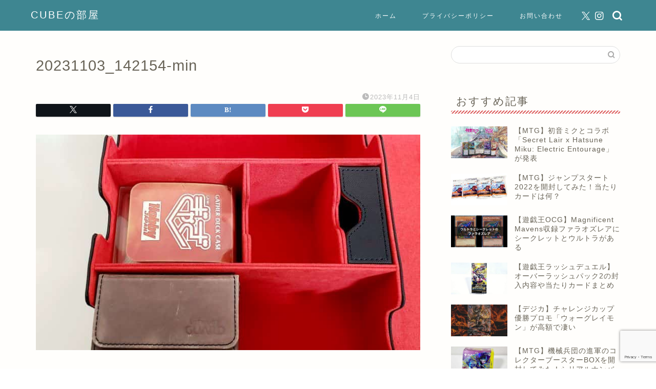

--- FILE ---
content_type: text/html; charset=UTF-8
request_url: https://cuberoomblog.com/deckcase-widesize-review/20231103_142154-min/
body_size: 13567
content:
<!DOCTYPE html><html lang="ja"><head prefix="og: http://ogp.me/ns# fb: http://ogp.me/ns/fb# article: http://ogp.me/ns/article#"><meta charset="utf-8"><meta http-equiv="X-UA-Compatible" content="IE=edge"><meta name="viewport" content="width=device-width, initial-scale=1"><meta property="og:type" content="blog"><meta property="og:title" content="20231103_142154-min｜CUBEの部屋"><meta property="og:url" content="https://cuberoomblog.com/deckcase-widesize-review/20231103_142154-min/"><meta property="og:description" content=""><meta property="og:image" content="https://cuberoomblog.com/wp-content/themes/jin/img/noimg320.png"><meta property="og:site_name" content="CUBEの部屋"><meta property="fb:admins" content=""><meta name="twitter:card" content="summary_large_image"><meta name="twitter:site" content="@cube_mtg"><meta name="description" content=""><link rel="canonical" href="https://cuberoomblog.com/deckcase-widesize-review/20231103_142154-min/"><link media="all" href="https://cuberoomblog.com/wp-content/cache/autoptimize/css/autoptimize_127aa3d7fd466edcaf5f4310a69c7fd6.css" rel="stylesheet"><title>20231103_142154-min｜CUBEの部屋</title><meta name='robots' content='max-image-preview:large' /><link rel='dns-prefetch' href='//cdnjs.cloudflare.com' /><link rel="alternate" type="application/rss+xml" title="CUBEの部屋 &raquo; フィード" href="https://cuberoomblog.com/feed/" /><link rel="alternate" type="application/rss+xml" title="CUBEの部屋 &raquo; コメントフィード" href="https://cuberoomblog.com/comments/feed/" /><link rel="alternate" type="application/rss+xml" title="CUBEの部屋 &raquo; 20231103_142154-min のコメントのフィード" href="https://cuberoomblog.com/deckcase-widesize-review/20231103_142154-min/feed/" /><link rel="alternate" title="oEmbed (JSON)" type="application/json+oembed" href="https://cuberoomblog.com/wp-json/oembed/1.0/embed?url=https%3A%2F%2Fcuberoomblog.com%2Fdeckcase-widesize-review%2F20231103_142154-min%2F" /><link rel="alternate" title="oEmbed (XML)" type="text/xml+oembed" href="https://cuberoomblog.com/wp-json/oembed/1.0/embed?url=https%3A%2F%2Fcuberoomblog.com%2Fdeckcase-widesize-review%2F20231103_142154-min%2F&#038;format=xml" /><link rel='stylesheet' id='swiper-style-css' href='https://cdnjs.cloudflare.com/ajax/libs/Swiper/4.0.7/css/swiper.min.css?ver=6.9' type='text/css' media='all' /> <script type="text/javascript" src="https://cuberoomblog.com/wp-includes/js/jquery/jquery.min.js?ver=3.7.1" id="jquery-core-js"></script> <script defer type="text/javascript" src="https://cuberoomblog.com/wp-includes/js/jquery/jquery-migrate.min.js?ver=3.4.1" id="jquery-migrate-js"></script> <script defer type="text/javascript" src="https://cuberoomblog.com/wp-content/cache/autoptimize/js/autoptimize_single_9efd56b72b4340d81698220fddc4813c.js?v=1.11.1" id="yyi_rinker_event_tracking_script-js"></script> <link rel="https://api.w.org/" href="https://cuberoomblog.com/wp-json/" /><link rel="alternate" title="JSON" type="application/json" href="https://cuberoomblog.com/wp-json/wp/v2/media/28698" /><link rel='shortlink' href='https://cuberoomblog.com/?p=28698' /> <script defer src="[data-uri]"></script><script defer type="text/javascript" src="//aml.valuecommerce.com/vcdal.js"></script> <noscript><style>.lazyload[data-src]{display:none !important;}</style></noscript> <script type="application/ld+json">{
    "@context": "https://schema.org",
    "@type": "Article",
    "mainEntityOfPage": {
        "@type": "WebPage",
        "@id": "https://cuberoomblog.com/deckcase-widesize-review/20231103_142154-min/"
    },
    "headline": "20231103_142154-min",
    "description": "",
    "datePublished": "2023-11-04T17:06:28+09:00",
    "dateModified": "2023-11-04T17:06:28+09:00",
    "author": {
        "@type": "Person",
        "name": "きゅーぶ"
    },
    "publisher": {
        "@type": "Organization",
        "name": "CUBEの部屋",
        "url": "https://cuberoomblog.com/",
        "logo": {
            "@type": "ImageObject",
            "url": "https://cuberoomblog.com/wp-content/uploads/2024/12/cropped-cubeblogicon.png"
        }
    }
}</script> <script type="application/ld+json">{
    "@context": "https://schema.org",
    "@type": "BreadcrumbList",
    "itemListElement": [
        {
            "@type": "ListItem",
            "position": 1,
            "name": "HOME",
            "item": "https://cuberoomblog.com/"
        },
        {
            "@type": "ListItem",
            "position": 2,
            "name": "20231103_142154-min",
            "item": "https://cuberoomblog.com/deckcase-widesize-review/20231103_142154-min/"
        }
    ]
}</script> <link rel="icon" href="https://cuberoomblog.com/wp-content/uploads/2024/12/cropped-cubeblogicon-32x32.png" sizes="32x32" /><link rel="icon" href="https://cuberoomblog.com/wp-content/uploads/2024/12/cropped-cubeblogicon-192x192.png" sizes="192x192" /><link rel="apple-touch-icon" href="https://cuberoomblog.com/wp-content/uploads/2024/12/cropped-cubeblogicon-180x180.png" /><meta name="msapplication-TileImage" content="https://cuberoomblog.com/wp-content/uploads/2024/12/cropped-cubeblogicon-270x270.png" />  <script defer src="https://www.googletagmanager.com/gtag/js?id=UA-133731210-1"></script> <script defer src="[data-uri]"></script> <script defer src="[data-uri]"></script> <script defer src="//ws-fe.amazon-adsystem.com/widgets/q?ServiceVersion=20070822&Operation=GetScript&ID=OneJS&WS=1&MarketPlace=JP"></script> <meta name="norton-safeweb-site-verification" content="qb96fmlrb0ubyhrete94l5kuyp0gmyehzw8053cjyqslwouy-4mxihuh9zkgchd3h-d6ie8udbe1p9geg3uc1m1wf0vb7koglv5qjbmrbx77altzc2xttz06p1vfym94" />  <script defer src="[data-uri]"></script>    <script defer src="https://www.googletagmanager.com/gtag/js?id=G-MN6NEPK4LD"></script> <script defer src="[data-uri]"></script> </head><body class="attachment wp-singular attachment-template-default single single-attachment postid-28698 attachmentid-28698 attachment-jpeg wp-theme-jin wp-child-theme-jin-child" id="nofont-style"><div id="wrapper"><div id="scroll-content" class="animate"><div id="header-box" class="tn_on header-box animate"><div id="header" class="header-type1 header animate"><div id="site-info" class="ef"> <span class="tn-logo-size"><a href='https://cuberoomblog.com/' title='CUBEの部屋' rel='home'>CUBEの部屋</a></span></div><div id="drawernav3" class="ef"><nav class="fixed-content ef"><ul class="menu-box"><li class="menu-item menu-item-type-custom menu-item-object-custom menu-item-home menu-item-15"><a href="https://cuberoomblog.com">ホーム</a></li><li class="menu-item menu-item-type-custom menu-item-object-custom menu-item-16"><a href="https://cuberoomblog.com/privacy">プライバシーポリシー</a></li><li class="menu-item menu-item-type-custom menu-item-object-custom menu-item-20"><a href="https://cuberoomblog.com/お問い合わせ">お問い合わせ</a></li></ul></nav></div><div id="headmenu"> <span class="headsns tn_sns_on"> <span class="twitter"><a href="https://twitter.com/cube_mtg"><i class="jic-type jin-ifont-twitter" aria-hidden="true"></i></a></span> <span class="instagram"> <a href="https://www.instagram.com/?hl=ja"><i class="jic-type jin-ifont-instagram" aria-hidden="true"></i></a> </span> </span> <span class="headsearch tn_search_on"><form class="search-box" role="search" method="get" id="searchform" action="https://cuberoomblog.com/"> <input type="search" placeholder="" class="text search-text" value="" name="s" id="s"> <input type="submit" id="searchsubmit" value="&#xe931;"></form> </span></div></div></div><div class="clearfix"></div><div id="contents"><main id="main-contents" class="main-contents article_style2 animate" ><section class="cps-post-box post-entry"><article class="cps-post"><header class="cps-post-header"><h1 class="cps-post-title post-title" >20231103_142154-min</h1><div class="cps-post-meta"> <span class="writer author-name" >きゅーぶ</span> <span class="cps-post-cat" ></span> <span class="cps-post-date-box"> <span class="cps-post-date"><i class="jic jin-ifont-watch" aria-hidden="true"></i>&nbsp;<time class="post-date date date-published date-modified" datetime="2023-11-04T17:06:28+09:00">2023年11月4日</time></span> </span></div><div class="share-top sns-design-type01"><div class="sns-top"><ol><li class="twitter"><a href="https://twitter.com/share?url=https%3A%2F%2Fcuberoomblog.com%2Fdeckcase-widesize-review%2F20231103_142154-min%2F&text=20231103_142154-min - CUBEの部屋&via=cube_mtg&hashtags=CUBEの部屋&related=cube_mtg"><i class="jic jin-ifont-twitter"></i></a></li><li class="facebook"> <a href="https://www.facebook.com/sharer.php?src=bm&u=https%3A%2F%2Fcuberoomblog.com%2Fdeckcase-widesize-review%2F20231103_142154-min%2F&t=20231103_142154-min - CUBEの部屋" onclick="javascript:window.open(this.href, '', 'menubar=no,toolbar=no,resizable=yes,scrollbars=yes,height=300,width=600');return false;"><i class="jic jin-ifont-facebook-t" aria-hidden="true"></i></a></li><li class="hatebu"> <a href="https://b.hatena.ne.jp/add?mode=confirm&url=https%3A%2F%2Fcuberoomblog.com%2Fdeckcase-widesize-review%2F20231103_142154-min%2F" onclick="javascript:window.open(this.href, '', 'menubar=no,toolbar=no,resizable=yes,scrollbars=yes,height=400,width=510');return false;" ><i class="font-hatena"></i></a></li><li class="pocket"> <a href="https://getpocket.com/edit?url=https%3A%2F%2Fcuberoomblog.com%2Fdeckcase-widesize-review%2F20231103_142154-min%2F&title=20231103_142154-min - CUBEの部屋"><i class="jic jin-ifont-pocket" aria-hidden="true"></i></a></li><li class="line"> <a href="https://line.me/R/msg/text/?https%3A%2F%2Fcuberoomblog.com%2Fdeckcase-widesize-review%2F20231103_142154-min%2F"><i class="jic jin-ifont-line" aria-hidden="true"></i></a></li></ol></div></div><div class="clearfix"></div></header><div class="cps-post-main-box"><div class="cps-post-main h2-style02 h3-style07 h4-style01 post-content m-size s-size-sp" ><p> <a href="https://cuberoomblog.com/wp-content/uploads/2023/11/20231103_142154-min.jpg" target="_blank"><img src="[data-uri]" width="760" height="427" alt="" data-src="https://cuberoomblog.com/wp-content/uploads/2023/11/20231103_142154-min.jpg" decoding="async" class="lazyload" data-eio-rwidth="760" data-eio-rheight="427" /><noscript><img src="https://cuberoomblog.com/wp-content/uploads/2023/11/20231103_142154-min.jpg" width="760" height="427" alt="" data-eio="l" /></noscript></a></p></div></div></article></section></main><div id="sidebar" class="sideber sidebar_style3 animate" role="complementary" ><div id="search-2" class="widget widget_search"><form class="search-box" role="search" method="get" id="searchform" action="https://cuberoomblog.com/"> <input type="search" placeholder="" class="text search-text" value="" name="s" id="s"> <input type="submit" id="searchsubmit" value="&#xe931;"></form></div><div id="widget-recommend-3" class="widget widget-recommend"><div class="widgettitle ef">おすすめ記事</div><div id="new-entry-box"><ul><li class="new-entry-item"> <a href="https://cuberoomblog.com/mtg-secret-lair-hatsune-miku-electric-entourage-info/" rel="bookmark"><div class="new-entry" ><figure class="eyecatch"> <img src="[data-uri]" class="attachment-cps_thumbnails size-cps_thumbnails wp-post-image lazyload" alt="" width ="96" height ="54" decoding="async" data-src="https://cuberoomblog.com/wp-content/uploads/2024/09/859a5fbd0c664ac233b0446b5b1566ff-320x180.jpg" data-eio-rwidth="320" data-eio-rheight="180" /><noscript><img src="https://cuberoomblog.com/wp-content/uploads/2024/09/859a5fbd0c664ac233b0446b5b1566ff-320x180.jpg" class="attachment-cps_thumbnails size-cps_thumbnails wp-post-image" alt="" width ="96" height ="54" decoding="async" data-eio="l" /></noscript></figure></div><div class="new-entry-item-meta"><h3 class="new-entry-item-title" >【MTG】初音ミクとコラボ「Secret Lair x Hatsune Miku: Electric Entourage」が発表</h3></div> </a></li><li class="new-entry-item"> <a href="https://cuberoomblog.com/mtg-jumpstart2022-kaihu-atari/" rel="bookmark"><div class="new-entry" ><figure class="eyecatch"> <img src="[data-uri]" class="attachment-cps_thumbnails size-cps_thumbnails wp-post-image lazyload" alt="" width ="96" height ="54" decoding="async" data-src="https://cuberoomblog.com/wp-content/uploads/2022/12/20221211_155235-min-320x180.jpg" data-eio-rwidth="320" data-eio-rheight="180" /><noscript><img src="https://cuberoomblog.com/wp-content/uploads/2022/12/20221211_155235-min-320x180.jpg" class="attachment-cps_thumbnails size-cps_thumbnails wp-post-image" alt="" width ="96" height ="54" decoding="async" data-eio="l" /></noscript></figure></div><div class="new-entry-item-meta"><h3 class="new-entry-item-title" >【MTG】ジャンプスタート2022を開封してみた！当たりカードは何？</h3></div> </a></li><li class="new-entry-item"> <a href="https://cuberoomblog.com/yugioh-ocg-magnificent-mavens-pharaoherare/" rel="bookmark"><div class="new-entry" ><figure class="eyecatch"> <img src="[data-uri]" class="attachment-cps_thumbnails size-cps_thumbnails wp-post-image lazyload" alt="" width ="96" height ="54" decoding="async" data-src="https://cuberoomblog.com/wp-content/uploads/2022/11/9b44863f1079866ebaaded55f1b31e19-320x180.jpg" data-eio-rwidth="320" data-eio-rheight="180" /><noscript><img src="https://cuberoomblog.com/wp-content/uploads/2022/11/9b44863f1079866ebaaded55f1b31e19-320x180.jpg" class="attachment-cps_thumbnails size-cps_thumbnails wp-post-image" alt="" width ="96" height ="54" decoding="async" data-eio="l" /></noscript></figure></div><div class="new-entry-item-meta"><h3 class="new-entry-item-title" >【遊戯王OCG】Magnificent Mavens収録ファラオズレアにシークレットとウルトラがある</h3></div> </a></li><li class="new-entry-item"> <a href="https://cuberoomblog.com/yugioh-rush-over2-matome/" rel="bookmark"><div class="new-entry" ><figure class="eyecatch"> <img src="[data-uri]" class="attachment-cps_thumbnails size-cps_thumbnails wp-post-image lazyload" alt="" width ="96" height ="54" decoding="async" data-src="https://cuberoomblog.com/wp-content/uploads/2024/04/20240406_141838-min-320x180.jpg" data-eio-rwidth="320" data-eio-rheight="180" /><noscript><img src="https://cuberoomblog.com/wp-content/uploads/2024/04/20240406_141838-min-320x180.jpg" class="attachment-cps_thumbnails size-cps_thumbnails wp-post-image" alt="" width ="96" height ="54" decoding="async" data-eio="l" /></noscript></figure></div><div class="new-entry-item-meta"><h3 class="new-entry-item-title" >【遊戯王ラッシュデュエル】オーバーラッシュパック2の封入内容や当たりカードまとめ</h3></div> </a></li><li class="new-entry-item"> <a href="https://cuberoomblog.com/dezica-cc-promo-kougaku/" rel="bookmark"><div class="new-entry" ><figure class="eyecatch"> <img src="[data-uri]" class="attachment-cps_thumbnails size-cps_thumbnails wp-post-image lazyload" alt="" width ="96" height ="54" decoding="async" data-src="https://cuberoomblog.com/wp-content/uploads/2022/03/CCDU-min-320x180.jpg" data-eio-rwidth="320" data-eio-rheight="180" /><noscript><img src="https://cuberoomblog.com/wp-content/uploads/2022/03/CCDU-min-320x180.jpg" class="attachment-cps_thumbnails size-cps_thumbnails wp-post-image" alt="" width ="96" height ="54" decoding="async" data-eio="l" /></noscript></figure></div><div class="new-entry-item-meta"><h3 class="new-entry-item-title" >【デジカ】チャレンジカップ優勝プロモ「ウォーグレイモン」が高額で凄い</h3></div> </a></li><li class="new-entry-item"> <a href="https://cuberoomblog.com/mtg-mm-collectorbooster-box-open/" rel="bookmark"><div class="new-entry" ><figure class="eyecatch"> <img src="[data-uri]" class="attachment-cps_thumbnails size-cps_thumbnails wp-post-image lazyload" alt="" width ="96" height ="54" decoding="async" data-src="https://cuberoomblog.com/wp-content/uploads/2023/04/20230414_140445-min-320x180.jpg" data-eio-rwidth="320" data-eio-rheight="180" /><noscript><img src="https://cuberoomblog.com/wp-content/uploads/2023/04/20230414_140445-min-320x180.jpg" class="attachment-cps_thumbnails size-cps_thumbnails wp-post-image" alt="" width ="96" height ="54" decoding="async" data-eio="l" /></noscript></figure></div><div class="new-entry-item-meta"><h3 class="new-entry-item-title" >【MTG】機械兵団の進軍のコレクターブースターBOXを開封してみた！シリアルナンバー自引きしたい</h3></div> </a></li></ul></div></div><div id="categories-2" class="widget widget_categories"><div class="widgettitle ef">カテゴリー</div><form action="https://cuberoomblog.com" method="get"><label class="screen-reader-text" for="cat">カテゴリー</label><select  name='cat' id='cat' class='postform'><option value='-1'>カテゴリーを選択</option><option class="level-0" value="226">イベント情報&nbsp;&nbsp;(1)</option><option class="level-0" value="27">カードサプライ&nbsp;&nbsp;(142)</option><option class="level-1" value="50">&nbsp;&nbsp;&nbsp;TCGバインダーとファイル&nbsp;&nbsp;(16)</option><option class="level-1" value="51">&nbsp;&nbsp;&nbsp;スクリューダウン系&nbsp;&nbsp;(35)</option><option class="level-1" value="52">&nbsp;&nbsp;&nbsp;スリーブ&nbsp;&nbsp;(31)</option><option class="level-1" value="54">&nbsp;&nbsp;&nbsp;デッキケース&nbsp;&nbsp;(10)</option><option class="level-1" value="56">&nbsp;&nbsp;&nbsp;その他サプライ&nbsp;&nbsp;(29)</option><option class="level-1" value="55">&nbsp;&nbsp;&nbsp;TCGサプライまとめ&nbsp;&nbsp;(12)</option><option class="level-0" value="66">TCCサプライ情報&nbsp;&nbsp;(100)</option><option class="level-0" value="73">サプライ　with:D&nbsp;&nbsp;(43)</option><option class="level-0" value="60">MTG情報&nbsp;&nbsp;(224)</option><option class="level-0" value="24">MTG開封&nbsp;&nbsp;(152)</option><option class="level-0" value="98">MTGデッキ&nbsp;&nbsp;(17)</option><option class="level-0" value="28">MTG初心者&nbsp;&nbsp;(37)</option><option class="level-0" value="5">MTGセット&nbsp;&nbsp;(1,030)</option><option class="level-1" value="254">&nbsp;&nbsp;&nbsp;ローウィンの昏明&nbsp;&nbsp;(7)</option><option class="level-1" value="256">&nbsp;&nbsp;&nbsp;タートルズ&nbsp;&nbsp;(4)</option><option class="level-1" value="241">&nbsp;&nbsp;&nbsp;アバター伝説の少年アン&nbsp;&nbsp;(10)</option><option class="level-1" value="187">&nbsp;&nbsp;&nbsp;スパイダーマン&nbsp;&nbsp;(12)</option><option class="level-1" value="43">&nbsp;&nbsp;&nbsp;SecretLair&nbsp;&nbsp;(176)</option><option class="level-1" value="90">&nbsp;&nbsp;&nbsp;ユニバースビヨンド（コラボ）&nbsp;&nbsp;(76)</option><option class="level-1" value="205">&nbsp;&nbsp;&nbsp;久遠の終端&nbsp;&nbsp;(7)</option><option class="level-1" value="154">&nbsp;&nbsp;&nbsp;FFコラボ&nbsp;&nbsp;(37)</option><option class="level-1" value="183">&nbsp;&nbsp;&nbsp;タルキール：龍嵐録&nbsp;&nbsp;(9)</option><option class="level-1" value="161">&nbsp;&nbsp;&nbsp;霊気走破&nbsp;&nbsp;(12)</option><option class="level-1" value="157">&nbsp;&nbsp;&nbsp;イニストラードリマスター&nbsp;&nbsp;(4)</option><option class="level-1" value="137">&nbsp;&nbsp;&nbsp;ファウンデーションズ&nbsp;&nbsp;(14)</option><option class="level-1" value="130">&nbsp;&nbsp;&nbsp;ダスクモーン戦慄の館&nbsp;&nbsp;(18)</option><option class="level-1" value="99">&nbsp;&nbsp;&nbsp;ブルームバロウ&nbsp;&nbsp;(16)</option><option class="level-1" value="97">&nbsp;&nbsp;&nbsp;モダンホライゾン3&nbsp;&nbsp;(13)</option><option class="level-1" value="95">&nbsp;&nbsp;&nbsp;サンダージャンクションの無法者&nbsp;&nbsp;(15)</option><option class="level-1" value="91">&nbsp;&nbsp;&nbsp;カルロフ邸殺人事件&nbsp;&nbsp;(13)</option><option class="level-1" value="89">&nbsp;&nbsp;&nbsp;ラヴニカ・リマスター&nbsp;&nbsp;(10)</option><option class="level-1" value="86">&nbsp;&nbsp;&nbsp;エルドレインの森&nbsp;&nbsp;(15)</option><option class="level-1" value="88">&nbsp;&nbsp;&nbsp;イクサラン：失われし洞窟&nbsp;&nbsp;(16)</option><option class="level-1" value="85">&nbsp;&nbsp;&nbsp;統率者マスターズ&nbsp;&nbsp;(10)</option><option class="level-1" value="82">&nbsp;&nbsp;&nbsp;機械兵団の進軍&nbsp;&nbsp;(16)</option><option class="level-1" value="81">&nbsp;&nbsp;&nbsp;ファイレクシア完全なる統一&nbsp;&nbsp;(21)</option><option class="level-1" value="79">&nbsp;&nbsp;&nbsp;ドミナリアリマスター&nbsp;&nbsp;(7)</option><option class="level-1" value="78">&nbsp;&nbsp;&nbsp;兄弟戦争&nbsp;&nbsp;(18)</option><option class="level-1" value="77">&nbsp;&nbsp;&nbsp;UNFINITY&nbsp;&nbsp;(6)</option><option class="level-1" value="76">&nbsp;&nbsp;&nbsp;団結のドミナリア&nbsp;&nbsp;(18)</option><option class="level-1" value="41">&nbsp;&nbsp;&nbsp;ダブルマスターズ&nbsp;&nbsp;(23)</option><option class="level-1" value="45">&nbsp;&nbsp;&nbsp;統率者レジェンズ&nbsp;&nbsp;(20)</option><option class="level-1" value="71">&nbsp;&nbsp;&nbsp;ニューカペナの街角&nbsp;&nbsp;(13)</option><option class="level-1" value="68">&nbsp;&nbsp;&nbsp;神河：輝ける世界&nbsp;&nbsp;(36)</option><option class="level-1" value="65">&nbsp;&nbsp;&nbsp;イニストラード&nbsp;&nbsp;(16)</option><option class="level-1" value="63">&nbsp;&nbsp;&nbsp;フォーゴトン・レルム&nbsp;&nbsp;(6)</option><option class="level-1" value="62">&nbsp;&nbsp;&nbsp;モダンホライゾン２&nbsp;&nbsp;(15)</option><option class="level-1" value="58">&nbsp;&nbsp;&nbsp;ストリクスヘイブン：魔法学院&nbsp;&nbsp;(32)</option><option class="level-1" value="57">&nbsp;&nbsp;&nbsp;時のらせんリマスター&nbsp;&nbsp;(6)</option><option class="level-1" value="47">&nbsp;&nbsp;&nbsp;カルドハイム&nbsp;&nbsp;(12)</option><option class="level-1" value="44">&nbsp;&nbsp;&nbsp;ゼンディカーの夜明け&nbsp;&nbsp;(17)</option><option class="level-1" value="42">&nbsp;&nbsp;&nbsp;Jumpstart&nbsp;&nbsp;(10)</option><option class="level-1" value="39">&nbsp;&nbsp;&nbsp;基本セット2021&nbsp;&nbsp;(11)</option><option class="level-1" value="36">&nbsp;&nbsp;&nbsp;イコリア&nbsp;&nbsp;(17)</option><option class="level-1" value="140">&nbsp;&nbsp;&nbsp;ミステリーブースター&nbsp;&nbsp;(4)</option><option class="level-0" value="30">MTGコレクション&nbsp;&nbsp;(91)</option><option class="level-0" value="26">MTG投資&nbsp;&nbsp;(30)</option><option class="level-0" value="59">MTGカード紹介&nbsp;&nbsp;(20)</option><option class="level-0" value="40">MTGアーティスト&nbsp;&nbsp;(7)</option><option class="level-0" value="4">ポケモン&nbsp;&nbsp;(198)</option><option class="level-1" value="31">&nbsp;&nbsp;&nbsp;ポケモンカード&nbsp;&nbsp;(131)</option><option class="level-1" value="69">&nbsp;&nbsp;&nbsp;ポケモンカード（海外）&nbsp;&nbsp;(54)</option><option class="level-1" value="64">&nbsp;&nbsp;&nbsp;ポケモン（コラボ）&nbsp;&nbsp;(6)</option><option class="level-0" value="48">遊戯王&nbsp;&nbsp;(201)</option><option class="level-1" value="49">&nbsp;&nbsp;&nbsp;遊戯王OCG&nbsp;&nbsp;(116)</option><option class="level-1" value="75">&nbsp;&nbsp;&nbsp;遊戯王（海外）&nbsp;&nbsp;(38)</option><option class="level-1" value="37">&nbsp;&nbsp;&nbsp;遊戯王ラッシュデュエル&nbsp;&nbsp;(39)</option><option class="level-0" value="83">Fab&nbsp;&nbsp;(13)</option><option class="level-0" value="159">FFTCG&nbsp;&nbsp;(13)</option><option class="level-0" value="96">LORCANA&nbsp;&nbsp;(31)</option><option class="level-1" value="204">&nbsp;&nbsp;&nbsp;プロモカード&nbsp;&nbsp;(2)</option><option class="level-0" value="34">デジモン&nbsp;&nbsp;(52)</option><option class="level-1" value="80">&nbsp;&nbsp;&nbsp;デジモンカード&nbsp;&nbsp;(46)</option><option class="level-0" value="72">シャドウバースエボルヴ&nbsp;&nbsp;(57)</option><option class="level-0" value="33">デュエルマスターズ&nbsp;&nbsp;(9)</option><option class="level-0" value="46">ボードゲーム&nbsp;&nbsp;(10)</option><option class="level-0" value="53">漫画&nbsp;&nbsp;(11)</option><option class="level-1" value="29">&nbsp;&nbsp;&nbsp;すべそれ&nbsp;&nbsp;(8)</option><option class="level-0" value="35">ホビー&nbsp;&nbsp;(44)</option><option class="level-0" value="38">サービス&nbsp;&nbsp;(15)</option><option class="level-1" value="61">&nbsp;&nbsp;&nbsp;Amazon&nbsp;&nbsp;(7)</option><option class="level-0" value="23">雑記&nbsp;&nbsp;(15)</option><option class="level-0" value="1">未分類&nbsp;&nbsp;(4)</option> </select></form><script defer src="[data-uri]"></script> </div><div id="widget-profile-3" class="widget widget-profile"><div class="my-profile"><div class="myjob">趣味ブロガー</div><div class="myname">ＣＵＢＥ</div><div class="my-profile-thumb"> <a href="https://cuberoomblog.com/profile/"><img src="[data-uri]" alt="" width="110" height="110" data-src="https://cuberoomblog.com/wp-content/uploads/2024/01/hx6_z_OE_400x400-150x150.jpg" decoding="async" class="lazyload" data-eio-rwidth="150" data-eio-rheight="150" /><noscript><img src="https://cuberoomblog.com/wp-content/uploads/2024/01/hx6_z_OE_400x400-150x150.jpg" alt="" width="110" height="110" data-eio="l" /></noscript></a></div><div class="myintro">※本ブログ記事のURLを、他サイト様のコメント欄やスレッドに無断で掲載することはやめて下さい。そのサイトの使用者の迷惑になります。  ブログや情報サイト主様とのリンク共有等は大歓迎です。
SNSで発信して頂くことも問題はありません。
ただし、誹謗中傷等に繋がることについてはお控え下さい。
よろしくお願い致します。</div><div class="profile-sns-menu"><div class="profile-sns-menu-title ef">＼ Follow me ／</div><ul><li class="pro-tw"><a href="https://twitter.com/cube_mtg" target="_blank"><i class="jic-type jin-ifont-twitter"></i></a></li><li class="pro-insta"><a href="https://www.instagram.com/?hl=ja" target="_blank"><i class="jic-type jin-ifont-instagram" aria-hidden="true"></i></a></li></ul></div></div></div></div></div><div class="clearfix"></div><div id="breadcrumb" class="footer_type1"><ul><div class="page-top-footer"><a class="totop"><i class="jic jin-ifont-arrowtop"></i></a></div><li> <a href="https://cuberoomblog.com/"> <i class="jic jin-ifont-home space-i" aria-hidden="true"></i><span>HOME</span> </a></li><li> <i class="jic jin-ifont-arrow space" aria-hidden="true"></i> <span>20231103_142154-min</span></li></ul></div><footer role="contentinfo"><div class="clearfix"></div><div id="footer-box"><div class="footer-inner"> <span id="privacy"><a href="https://cuberoomblog.com/privacy">プライバシーポリシー</a></span> <span id="law"><a href="https://cuberoomblog.com/お問い合わせ">お問い合わせ</a></span> <span id="copyright"><i class="jic jin-ifont-copyright" aria-hidden="true"></i>2019–2026&nbsp;&nbsp;CUBEの部屋</span></div></div><div class="clearfix"></div></footer></div></div> <script type="speculationrules">{"prefetch":[{"source":"document","where":{"and":[{"href_matches":"/*"},{"not":{"href_matches":["/wp-*.php","/wp-admin/*","/wp-content/uploads/*","/wp-content/*","/wp-content/plugins/*","/wp-content/themes/jin-child/*","/wp-content/themes/jin/*","/*\\?(.+)"]}},{"not":{"selector_matches":"a[rel~=\"nofollow\"]"}},{"not":{"selector_matches":".no-prefetch, .no-prefetch a"}}]},"eagerness":"conservative"}]}</script> <script defer id="rtoc_js-js-extra" src="[data-uri]"></script> <script defer type="text/javascript" src="https://cuberoomblog.com/wp-content/cache/autoptimize/js/autoptimize_single_de37e032ec20f8aa5452c4727c6ce2a9.js?ver=6.9" id="rtoc_js-js"></script> <script defer type="text/javascript" src="https://cuberoomblog.com/wp-content/cache/autoptimize/js/autoptimize_single_a05eeffd3c7a42fdabf450ff57b985ec.js?ver=6.9" id="rtoc_js_scroll-js"></script> <script defer type="text/javascript" src="https://cuberoomblog.com/wp-content/cache/autoptimize/js/autoptimize_single_006e6f1699e67d52c2e1333880a7f91c.js?ver=6.9" id="rtoc_js_highlight-js"></script> <script defer id="eio-lazy-load-js-before" src="[data-uri]"></script> <script defer type="text/javascript" src="https://cuberoomblog.com/wp-content/plugins/ewww-image-optimizer/includes/lazysizes.min.js?ver=831" id="eio-lazy-load-js" data-wp-strategy="async"></script> <script type="text/javascript" src="https://cuberoomblog.com/wp-includes/js/dist/hooks.min.js?ver=dd5603f07f9220ed27f1" id="wp-hooks-js"></script> <script type="text/javascript" src="https://cuberoomblog.com/wp-includes/js/dist/i18n.min.js?ver=c26c3dc7bed366793375" id="wp-i18n-js"></script> <script defer id="wp-i18n-js-after" src="[data-uri]"></script> <script defer type="text/javascript" src="https://cuberoomblog.com/wp-content/cache/autoptimize/js/autoptimize_single_96e7dc3f0e8559e4a3f3ca40b17ab9c3.js?ver=6.1.4" id="swv-js"></script> <script defer id="contact-form-7-js-translations" src="[data-uri]"></script> <script defer id="contact-form-7-js-before" src="[data-uri]"></script> <script defer type="text/javascript" src="https://cuberoomblog.com/wp-content/cache/autoptimize/js/autoptimize_single_2912c657d0592cc532dff73d0d2ce7bb.js?ver=6.1.4" id="contact-form-7-js"></script> <script defer type="text/javascript" src="https://cuberoomblog.com/wp-content/cache/autoptimize/js/autoptimize_single_250cc87d8e33b2fca556118c9a4cc0ee.js?ver=6.9" id="cps-common-js"></script> <script defer type="text/javascript" src="https://cuberoomblog.com/wp-content/cache/autoptimize/js/autoptimize_single_7f47294ab86b2b665ace1f5d7767a186.js?ver=6.9" id="jin-h-icons-js"></script> <script defer type="text/javascript" src="https://cdnjs.cloudflare.com/ajax/libs/Swiper/4.0.7/js/swiper.min.js?ver=6.9" id="cps-swiper-js"></script> <script defer type="text/javascript" src="https://www.google.com/recaptcha/api.js?render=6Le-egQqAAAAAD-tWNYjxYaQIZF9F-YePqqWr77H&amp;ver=3.0" id="google-recaptcha-js"></script> <script type="text/javascript" src="https://cuberoomblog.com/wp-includes/js/dist/vendor/wp-polyfill.min.js?ver=3.15.0" id="wp-polyfill-js"></script> <script defer id="wpcf7-recaptcha-js-before" src="[data-uri]"></script> <script defer type="text/javascript" src="https://cuberoomblog.com/wp-content/cache/autoptimize/js/autoptimize_single_ec0187677793456f98473f49d9e9b95f.js?ver=6.1.4" id="wpcf7-recaptcha-js"></script> <script defer src="[data-uri]"></script> <div id="page-top"> <a class="totop"><i class="jic jin-ifont-arrowtop"></i></a></div></body></html>

--- FILE ---
content_type: text/html; charset=utf-8
request_url: https://www.google.com/recaptcha/api2/anchor?ar=1&k=6Le-egQqAAAAAD-tWNYjxYaQIZF9F-YePqqWr77H&co=aHR0cHM6Ly9jdWJlcm9vbWJsb2cuY29tOjQ0Mw..&hl=en&v=PoyoqOPhxBO7pBk68S4YbpHZ&size=invisible&anchor-ms=20000&execute-ms=30000&cb=d9qxxtydeatw
body_size: 48823
content:
<!DOCTYPE HTML><html dir="ltr" lang="en"><head><meta http-equiv="Content-Type" content="text/html; charset=UTF-8">
<meta http-equiv="X-UA-Compatible" content="IE=edge">
<title>reCAPTCHA</title>
<style type="text/css">
/* cyrillic-ext */
@font-face {
  font-family: 'Roboto';
  font-style: normal;
  font-weight: 400;
  font-stretch: 100%;
  src: url(//fonts.gstatic.com/s/roboto/v48/KFO7CnqEu92Fr1ME7kSn66aGLdTylUAMa3GUBHMdazTgWw.woff2) format('woff2');
  unicode-range: U+0460-052F, U+1C80-1C8A, U+20B4, U+2DE0-2DFF, U+A640-A69F, U+FE2E-FE2F;
}
/* cyrillic */
@font-face {
  font-family: 'Roboto';
  font-style: normal;
  font-weight: 400;
  font-stretch: 100%;
  src: url(//fonts.gstatic.com/s/roboto/v48/KFO7CnqEu92Fr1ME7kSn66aGLdTylUAMa3iUBHMdazTgWw.woff2) format('woff2');
  unicode-range: U+0301, U+0400-045F, U+0490-0491, U+04B0-04B1, U+2116;
}
/* greek-ext */
@font-face {
  font-family: 'Roboto';
  font-style: normal;
  font-weight: 400;
  font-stretch: 100%;
  src: url(//fonts.gstatic.com/s/roboto/v48/KFO7CnqEu92Fr1ME7kSn66aGLdTylUAMa3CUBHMdazTgWw.woff2) format('woff2');
  unicode-range: U+1F00-1FFF;
}
/* greek */
@font-face {
  font-family: 'Roboto';
  font-style: normal;
  font-weight: 400;
  font-stretch: 100%;
  src: url(//fonts.gstatic.com/s/roboto/v48/KFO7CnqEu92Fr1ME7kSn66aGLdTylUAMa3-UBHMdazTgWw.woff2) format('woff2');
  unicode-range: U+0370-0377, U+037A-037F, U+0384-038A, U+038C, U+038E-03A1, U+03A3-03FF;
}
/* math */
@font-face {
  font-family: 'Roboto';
  font-style: normal;
  font-weight: 400;
  font-stretch: 100%;
  src: url(//fonts.gstatic.com/s/roboto/v48/KFO7CnqEu92Fr1ME7kSn66aGLdTylUAMawCUBHMdazTgWw.woff2) format('woff2');
  unicode-range: U+0302-0303, U+0305, U+0307-0308, U+0310, U+0312, U+0315, U+031A, U+0326-0327, U+032C, U+032F-0330, U+0332-0333, U+0338, U+033A, U+0346, U+034D, U+0391-03A1, U+03A3-03A9, U+03B1-03C9, U+03D1, U+03D5-03D6, U+03F0-03F1, U+03F4-03F5, U+2016-2017, U+2034-2038, U+203C, U+2040, U+2043, U+2047, U+2050, U+2057, U+205F, U+2070-2071, U+2074-208E, U+2090-209C, U+20D0-20DC, U+20E1, U+20E5-20EF, U+2100-2112, U+2114-2115, U+2117-2121, U+2123-214F, U+2190, U+2192, U+2194-21AE, U+21B0-21E5, U+21F1-21F2, U+21F4-2211, U+2213-2214, U+2216-22FF, U+2308-230B, U+2310, U+2319, U+231C-2321, U+2336-237A, U+237C, U+2395, U+239B-23B7, U+23D0, U+23DC-23E1, U+2474-2475, U+25AF, U+25B3, U+25B7, U+25BD, U+25C1, U+25CA, U+25CC, U+25FB, U+266D-266F, U+27C0-27FF, U+2900-2AFF, U+2B0E-2B11, U+2B30-2B4C, U+2BFE, U+3030, U+FF5B, U+FF5D, U+1D400-1D7FF, U+1EE00-1EEFF;
}
/* symbols */
@font-face {
  font-family: 'Roboto';
  font-style: normal;
  font-weight: 400;
  font-stretch: 100%;
  src: url(//fonts.gstatic.com/s/roboto/v48/KFO7CnqEu92Fr1ME7kSn66aGLdTylUAMaxKUBHMdazTgWw.woff2) format('woff2');
  unicode-range: U+0001-000C, U+000E-001F, U+007F-009F, U+20DD-20E0, U+20E2-20E4, U+2150-218F, U+2190, U+2192, U+2194-2199, U+21AF, U+21E6-21F0, U+21F3, U+2218-2219, U+2299, U+22C4-22C6, U+2300-243F, U+2440-244A, U+2460-24FF, U+25A0-27BF, U+2800-28FF, U+2921-2922, U+2981, U+29BF, U+29EB, U+2B00-2BFF, U+4DC0-4DFF, U+FFF9-FFFB, U+10140-1018E, U+10190-1019C, U+101A0, U+101D0-101FD, U+102E0-102FB, U+10E60-10E7E, U+1D2C0-1D2D3, U+1D2E0-1D37F, U+1F000-1F0FF, U+1F100-1F1AD, U+1F1E6-1F1FF, U+1F30D-1F30F, U+1F315, U+1F31C, U+1F31E, U+1F320-1F32C, U+1F336, U+1F378, U+1F37D, U+1F382, U+1F393-1F39F, U+1F3A7-1F3A8, U+1F3AC-1F3AF, U+1F3C2, U+1F3C4-1F3C6, U+1F3CA-1F3CE, U+1F3D4-1F3E0, U+1F3ED, U+1F3F1-1F3F3, U+1F3F5-1F3F7, U+1F408, U+1F415, U+1F41F, U+1F426, U+1F43F, U+1F441-1F442, U+1F444, U+1F446-1F449, U+1F44C-1F44E, U+1F453, U+1F46A, U+1F47D, U+1F4A3, U+1F4B0, U+1F4B3, U+1F4B9, U+1F4BB, U+1F4BF, U+1F4C8-1F4CB, U+1F4D6, U+1F4DA, U+1F4DF, U+1F4E3-1F4E6, U+1F4EA-1F4ED, U+1F4F7, U+1F4F9-1F4FB, U+1F4FD-1F4FE, U+1F503, U+1F507-1F50B, U+1F50D, U+1F512-1F513, U+1F53E-1F54A, U+1F54F-1F5FA, U+1F610, U+1F650-1F67F, U+1F687, U+1F68D, U+1F691, U+1F694, U+1F698, U+1F6AD, U+1F6B2, U+1F6B9-1F6BA, U+1F6BC, U+1F6C6-1F6CF, U+1F6D3-1F6D7, U+1F6E0-1F6EA, U+1F6F0-1F6F3, U+1F6F7-1F6FC, U+1F700-1F7FF, U+1F800-1F80B, U+1F810-1F847, U+1F850-1F859, U+1F860-1F887, U+1F890-1F8AD, U+1F8B0-1F8BB, U+1F8C0-1F8C1, U+1F900-1F90B, U+1F93B, U+1F946, U+1F984, U+1F996, U+1F9E9, U+1FA00-1FA6F, U+1FA70-1FA7C, U+1FA80-1FA89, U+1FA8F-1FAC6, U+1FACE-1FADC, U+1FADF-1FAE9, U+1FAF0-1FAF8, U+1FB00-1FBFF;
}
/* vietnamese */
@font-face {
  font-family: 'Roboto';
  font-style: normal;
  font-weight: 400;
  font-stretch: 100%;
  src: url(//fonts.gstatic.com/s/roboto/v48/KFO7CnqEu92Fr1ME7kSn66aGLdTylUAMa3OUBHMdazTgWw.woff2) format('woff2');
  unicode-range: U+0102-0103, U+0110-0111, U+0128-0129, U+0168-0169, U+01A0-01A1, U+01AF-01B0, U+0300-0301, U+0303-0304, U+0308-0309, U+0323, U+0329, U+1EA0-1EF9, U+20AB;
}
/* latin-ext */
@font-face {
  font-family: 'Roboto';
  font-style: normal;
  font-weight: 400;
  font-stretch: 100%;
  src: url(//fonts.gstatic.com/s/roboto/v48/KFO7CnqEu92Fr1ME7kSn66aGLdTylUAMa3KUBHMdazTgWw.woff2) format('woff2');
  unicode-range: U+0100-02BA, U+02BD-02C5, U+02C7-02CC, U+02CE-02D7, U+02DD-02FF, U+0304, U+0308, U+0329, U+1D00-1DBF, U+1E00-1E9F, U+1EF2-1EFF, U+2020, U+20A0-20AB, U+20AD-20C0, U+2113, U+2C60-2C7F, U+A720-A7FF;
}
/* latin */
@font-face {
  font-family: 'Roboto';
  font-style: normal;
  font-weight: 400;
  font-stretch: 100%;
  src: url(//fonts.gstatic.com/s/roboto/v48/KFO7CnqEu92Fr1ME7kSn66aGLdTylUAMa3yUBHMdazQ.woff2) format('woff2');
  unicode-range: U+0000-00FF, U+0131, U+0152-0153, U+02BB-02BC, U+02C6, U+02DA, U+02DC, U+0304, U+0308, U+0329, U+2000-206F, U+20AC, U+2122, U+2191, U+2193, U+2212, U+2215, U+FEFF, U+FFFD;
}
/* cyrillic-ext */
@font-face {
  font-family: 'Roboto';
  font-style: normal;
  font-weight: 500;
  font-stretch: 100%;
  src: url(//fonts.gstatic.com/s/roboto/v48/KFO7CnqEu92Fr1ME7kSn66aGLdTylUAMa3GUBHMdazTgWw.woff2) format('woff2');
  unicode-range: U+0460-052F, U+1C80-1C8A, U+20B4, U+2DE0-2DFF, U+A640-A69F, U+FE2E-FE2F;
}
/* cyrillic */
@font-face {
  font-family: 'Roboto';
  font-style: normal;
  font-weight: 500;
  font-stretch: 100%;
  src: url(//fonts.gstatic.com/s/roboto/v48/KFO7CnqEu92Fr1ME7kSn66aGLdTylUAMa3iUBHMdazTgWw.woff2) format('woff2');
  unicode-range: U+0301, U+0400-045F, U+0490-0491, U+04B0-04B1, U+2116;
}
/* greek-ext */
@font-face {
  font-family: 'Roboto';
  font-style: normal;
  font-weight: 500;
  font-stretch: 100%;
  src: url(//fonts.gstatic.com/s/roboto/v48/KFO7CnqEu92Fr1ME7kSn66aGLdTylUAMa3CUBHMdazTgWw.woff2) format('woff2');
  unicode-range: U+1F00-1FFF;
}
/* greek */
@font-face {
  font-family: 'Roboto';
  font-style: normal;
  font-weight: 500;
  font-stretch: 100%;
  src: url(//fonts.gstatic.com/s/roboto/v48/KFO7CnqEu92Fr1ME7kSn66aGLdTylUAMa3-UBHMdazTgWw.woff2) format('woff2');
  unicode-range: U+0370-0377, U+037A-037F, U+0384-038A, U+038C, U+038E-03A1, U+03A3-03FF;
}
/* math */
@font-face {
  font-family: 'Roboto';
  font-style: normal;
  font-weight: 500;
  font-stretch: 100%;
  src: url(//fonts.gstatic.com/s/roboto/v48/KFO7CnqEu92Fr1ME7kSn66aGLdTylUAMawCUBHMdazTgWw.woff2) format('woff2');
  unicode-range: U+0302-0303, U+0305, U+0307-0308, U+0310, U+0312, U+0315, U+031A, U+0326-0327, U+032C, U+032F-0330, U+0332-0333, U+0338, U+033A, U+0346, U+034D, U+0391-03A1, U+03A3-03A9, U+03B1-03C9, U+03D1, U+03D5-03D6, U+03F0-03F1, U+03F4-03F5, U+2016-2017, U+2034-2038, U+203C, U+2040, U+2043, U+2047, U+2050, U+2057, U+205F, U+2070-2071, U+2074-208E, U+2090-209C, U+20D0-20DC, U+20E1, U+20E5-20EF, U+2100-2112, U+2114-2115, U+2117-2121, U+2123-214F, U+2190, U+2192, U+2194-21AE, U+21B0-21E5, U+21F1-21F2, U+21F4-2211, U+2213-2214, U+2216-22FF, U+2308-230B, U+2310, U+2319, U+231C-2321, U+2336-237A, U+237C, U+2395, U+239B-23B7, U+23D0, U+23DC-23E1, U+2474-2475, U+25AF, U+25B3, U+25B7, U+25BD, U+25C1, U+25CA, U+25CC, U+25FB, U+266D-266F, U+27C0-27FF, U+2900-2AFF, U+2B0E-2B11, U+2B30-2B4C, U+2BFE, U+3030, U+FF5B, U+FF5D, U+1D400-1D7FF, U+1EE00-1EEFF;
}
/* symbols */
@font-face {
  font-family: 'Roboto';
  font-style: normal;
  font-weight: 500;
  font-stretch: 100%;
  src: url(//fonts.gstatic.com/s/roboto/v48/KFO7CnqEu92Fr1ME7kSn66aGLdTylUAMaxKUBHMdazTgWw.woff2) format('woff2');
  unicode-range: U+0001-000C, U+000E-001F, U+007F-009F, U+20DD-20E0, U+20E2-20E4, U+2150-218F, U+2190, U+2192, U+2194-2199, U+21AF, U+21E6-21F0, U+21F3, U+2218-2219, U+2299, U+22C4-22C6, U+2300-243F, U+2440-244A, U+2460-24FF, U+25A0-27BF, U+2800-28FF, U+2921-2922, U+2981, U+29BF, U+29EB, U+2B00-2BFF, U+4DC0-4DFF, U+FFF9-FFFB, U+10140-1018E, U+10190-1019C, U+101A0, U+101D0-101FD, U+102E0-102FB, U+10E60-10E7E, U+1D2C0-1D2D3, U+1D2E0-1D37F, U+1F000-1F0FF, U+1F100-1F1AD, U+1F1E6-1F1FF, U+1F30D-1F30F, U+1F315, U+1F31C, U+1F31E, U+1F320-1F32C, U+1F336, U+1F378, U+1F37D, U+1F382, U+1F393-1F39F, U+1F3A7-1F3A8, U+1F3AC-1F3AF, U+1F3C2, U+1F3C4-1F3C6, U+1F3CA-1F3CE, U+1F3D4-1F3E0, U+1F3ED, U+1F3F1-1F3F3, U+1F3F5-1F3F7, U+1F408, U+1F415, U+1F41F, U+1F426, U+1F43F, U+1F441-1F442, U+1F444, U+1F446-1F449, U+1F44C-1F44E, U+1F453, U+1F46A, U+1F47D, U+1F4A3, U+1F4B0, U+1F4B3, U+1F4B9, U+1F4BB, U+1F4BF, U+1F4C8-1F4CB, U+1F4D6, U+1F4DA, U+1F4DF, U+1F4E3-1F4E6, U+1F4EA-1F4ED, U+1F4F7, U+1F4F9-1F4FB, U+1F4FD-1F4FE, U+1F503, U+1F507-1F50B, U+1F50D, U+1F512-1F513, U+1F53E-1F54A, U+1F54F-1F5FA, U+1F610, U+1F650-1F67F, U+1F687, U+1F68D, U+1F691, U+1F694, U+1F698, U+1F6AD, U+1F6B2, U+1F6B9-1F6BA, U+1F6BC, U+1F6C6-1F6CF, U+1F6D3-1F6D7, U+1F6E0-1F6EA, U+1F6F0-1F6F3, U+1F6F7-1F6FC, U+1F700-1F7FF, U+1F800-1F80B, U+1F810-1F847, U+1F850-1F859, U+1F860-1F887, U+1F890-1F8AD, U+1F8B0-1F8BB, U+1F8C0-1F8C1, U+1F900-1F90B, U+1F93B, U+1F946, U+1F984, U+1F996, U+1F9E9, U+1FA00-1FA6F, U+1FA70-1FA7C, U+1FA80-1FA89, U+1FA8F-1FAC6, U+1FACE-1FADC, U+1FADF-1FAE9, U+1FAF0-1FAF8, U+1FB00-1FBFF;
}
/* vietnamese */
@font-face {
  font-family: 'Roboto';
  font-style: normal;
  font-weight: 500;
  font-stretch: 100%;
  src: url(//fonts.gstatic.com/s/roboto/v48/KFO7CnqEu92Fr1ME7kSn66aGLdTylUAMa3OUBHMdazTgWw.woff2) format('woff2');
  unicode-range: U+0102-0103, U+0110-0111, U+0128-0129, U+0168-0169, U+01A0-01A1, U+01AF-01B0, U+0300-0301, U+0303-0304, U+0308-0309, U+0323, U+0329, U+1EA0-1EF9, U+20AB;
}
/* latin-ext */
@font-face {
  font-family: 'Roboto';
  font-style: normal;
  font-weight: 500;
  font-stretch: 100%;
  src: url(//fonts.gstatic.com/s/roboto/v48/KFO7CnqEu92Fr1ME7kSn66aGLdTylUAMa3KUBHMdazTgWw.woff2) format('woff2');
  unicode-range: U+0100-02BA, U+02BD-02C5, U+02C7-02CC, U+02CE-02D7, U+02DD-02FF, U+0304, U+0308, U+0329, U+1D00-1DBF, U+1E00-1E9F, U+1EF2-1EFF, U+2020, U+20A0-20AB, U+20AD-20C0, U+2113, U+2C60-2C7F, U+A720-A7FF;
}
/* latin */
@font-face {
  font-family: 'Roboto';
  font-style: normal;
  font-weight: 500;
  font-stretch: 100%;
  src: url(//fonts.gstatic.com/s/roboto/v48/KFO7CnqEu92Fr1ME7kSn66aGLdTylUAMa3yUBHMdazQ.woff2) format('woff2');
  unicode-range: U+0000-00FF, U+0131, U+0152-0153, U+02BB-02BC, U+02C6, U+02DA, U+02DC, U+0304, U+0308, U+0329, U+2000-206F, U+20AC, U+2122, U+2191, U+2193, U+2212, U+2215, U+FEFF, U+FFFD;
}
/* cyrillic-ext */
@font-face {
  font-family: 'Roboto';
  font-style: normal;
  font-weight: 900;
  font-stretch: 100%;
  src: url(//fonts.gstatic.com/s/roboto/v48/KFO7CnqEu92Fr1ME7kSn66aGLdTylUAMa3GUBHMdazTgWw.woff2) format('woff2');
  unicode-range: U+0460-052F, U+1C80-1C8A, U+20B4, U+2DE0-2DFF, U+A640-A69F, U+FE2E-FE2F;
}
/* cyrillic */
@font-face {
  font-family: 'Roboto';
  font-style: normal;
  font-weight: 900;
  font-stretch: 100%;
  src: url(//fonts.gstatic.com/s/roboto/v48/KFO7CnqEu92Fr1ME7kSn66aGLdTylUAMa3iUBHMdazTgWw.woff2) format('woff2');
  unicode-range: U+0301, U+0400-045F, U+0490-0491, U+04B0-04B1, U+2116;
}
/* greek-ext */
@font-face {
  font-family: 'Roboto';
  font-style: normal;
  font-weight: 900;
  font-stretch: 100%;
  src: url(//fonts.gstatic.com/s/roboto/v48/KFO7CnqEu92Fr1ME7kSn66aGLdTylUAMa3CUBHMdazTgWw.woff2) format('woff2');
  unicode-range: U+1F00-1FFF;
}
/* greek */
@font-face {
  font-family: 'Roboto';
  font-style: normal;
  font-weight: 900;
  font-stretch: 100%;
  src: url(//fonts.gstatic.com/s/roboto/v48/KFO7CnqEu92Fr1ME7kSn66aGLdTylUAMa3-UBHMdazTgWw.woff2) format('woff2');
  unicode-range: U+0370-0377, U+037A-037F, U+0384-038A, U+038C, U+038E-03A1, U+03A3-03FF;
}
/* math */
@font-face {
  font-family: 'Roboto';
  font-style: normal;
  font-weight: 900;
  font-stretch: 100%;
  src: url(//fonts.gstatic.com/s/roboto/v48/KFO7CnqEu92Fr1ME7kSn66aGLdTylUAMawCUBHMdazTgWw.woff2) format('woff2');
  unicode-range: U+0302-0303, U+0305, U+0307-0308, U+0310, U+0312, U+0315, U+031A, U+0326-0327, U+032C, U+032F-0330, U+0332-0333, U+0338, U+033A, U+0346, U+034D, U+0391-03A1, U+03A3-03A9, U+03B1-03C9, U+03D1, U+03D5-03D6, U+03F0-03F1, U+03F4-03F5, U+2016-2017, U+2034-2038, U+203C, U+2040, U+2043, U+2047, U+2050, U+2057, U+205F, U+2070-2071, U+2074-208E, U+2090-209C, U+20D0-20DC, U+20E1, U+20E5-20EF, U+2100-2112, U+2114-2115, U+2117-2121, U+2123-214F, U+2190, U+2192, U+2194-21AE, U+21B0-21E5, U+21F1-21F2, U+21F4-2211, U+2213-2214, U+2216-22FF, U+2308-230B, U+2310, U+2319, U+231C-2321, U+2336-237A, U+237C, U+2395, U+239B-23B7, U+23D0, U+23DC-23E1, U+2474-2475, U+25AF, U+25B3, U+25B7, U+25BD, U+25C1, U+25CA, U+25CC, U+25FB, U+266D-266F, U+27C0-27FF, U+2900-2AFF, U+2B0E-2B11, U+2B30-2B4C, U+2BFE, U+3030, U+FF5B, U+FF5D, U+1D400-1D7FF, U+1EE00-1EEFF;
}
/* symbols */
@font-face {
  font-family: 'Roboto';
  font-style: normal;
  font-weight: 900;
  font-stretch: 100%;
  src: url(//fonts.gstatic.com/s/roboto/v48/KFO7CnqEu92Fr1ME7kSn66aGLdTylUAMaxKUBHMdazTgWw.woff2) format('woff2');
  unicode-range: U+0001-000C, U+000E-001F, U+007F-009F, U+20DD-20E0, U+20E2-20E4, U+2150-218F, U+2190, U+2192, U+2194-2199, U+21AF, U+21E6-21F0, U+21F3, U+2218-2219, U+2299, U+22C4-22C6, U+2300-243F, U+2440-244A, U+2460-24FF, U+25A0-27BF, U+2800-28FF, U+2921-2922, U+2981, U+29BF, U+29EB, U+2B00-2BFF, U+4DC0-4DFF, U+FFF9-FFFB, U+10140-1018E, U+10190-1019C, U+101A0, U+101D0-101FD, U+102E0-102FB, U+10E60-10E7E, U+1D2C0-1D2D3, U+1D2E0-1D37F, U+1F000-1F0FF, U+1F100-1F1AD, U+1F1E6-1F1FF, U+1F30D-1F30F, U+1F315, U+1F31C, U+1F31E, U+1F320-1F32C, U+1F336, U+1F378, U+1F37D, U+1F382, U+1F393-1F39F, U+1F3A7-1F3A8, U+1F3AC-1F3AF, U+1F3C2, U+1F3C4-1F3C6, U+1F3CA-1F3CE, U+1F3D4-1F3E0, U+1F3ED, U+1F3F1-1F3F3, U+1F3F5-1F3F7, U+1F408, U+1F415, U+1F41F, U+1F426, U+1F43F, U+1F441-1F442, U+1F444, U+1F446-1F449, U+1F44C-1F44E, U+1F453, U+1F46A, U+1F47D, U+1F4A3, U+1F4B0, U+1F4B3, U+1F4B9, U+1F4BB, U+1F4BF, U+1F4C8-1F4CB, U+1F4D6, U+1F4DA, U+1F4DF, U+1F4E3-1F4E6, U+1F4EA-1F4ED, U+1F4F7, U+1F4F9-1F4FB, U+1F4FD-1F4FE, U+1F503, U+1F507-1F50B, U+1F50D, U+1F512-1F513, U+1F53E-1F54A, U+1F54F-1F5FA, U+1F610, U+1F650-1F67F, U+1F687, U+1F68D, U+1F691, U+1F694, U+1F698, U+1F6AD, U+1F6B2, U+1F6B9-1F6BA, U+1F6BC, U+1F6C6-1F6CF, U+1F6D3-1F6D7, U+1F6E0-1F6EA, U+1F6F0-1F6F3, U+1F6F7-1F6FC, U+1F700-1F7FF, U+1F800-1F80B, U+1F810-1F847, U+1F850-1F859, U+1F860-1F887, U+1F890-1F8AD, U+1F8B0-1F8BB, U+1F8C0-1F8C1, U+1F900-1F90B, U+1F93B, U+1F946, U+1F984, U+1F996, U+1F9E9, U+1FA00-1FA6F, U+1FA70-1FA7C, U+1FA80-1FA89, U+1FA8F-1FAC6, U+1FACE-1FADC, U+1FADF-1FAE9, U+1FAF0-1FAF8, U+1FB00-1FBFF;
}
/* vietnamese */
@font-face {
  font-family: 'Roboto';
  font-style: normal;
  font-weight: 900;
  font-stretch: 100%;
  src: url(//fonts.gstatic.com/s/roboto/v48/KFO7CnqEu92Fr1ME7kSn66aGLdTylUAMa3OUBHMdazTgWw.woff2) format('woff2');
  unicode-range: U+0102-0103, U+0110-0111, U+0128-0129, U+0168-0169, U+01A0-01A1, U+01AF-01B0, U+0300-0301, U+0303-0304, U+0308-0309, U+0323, U+0329, U+1EA0-1EF9, U+20AB;
}
/* latin-ext */
@font-face {
  font-family: 'Roboto';
  font-style: normal;
  font-weight: 900;
  font-stretch: 100%;
  src: url(//fonts.gstatic.com/s/roboto/v48/KFO7CnqEu92Fr1ME7kSn66aGLdTylUAMa3KUBHMdazTgWw.woff2) format('woff2');
  unicode-range: U+0100-02BA, U+02BD-02C5, U+02C7-02CC, U+02CE-02D7, U+02DD-02FF, U+0304, U+0308, U+0329, U+1D00-1DBF, U+1E00-1E9F, U+1EF2-1EFF, U+2020, U+20A0-20AB, U+20AD-20C0, U+2113, U+2C60-2C7F, U+A720-A7FF;
}
/* latin */
@font-face {
  font-family: 'Roboto';
  font-style: normal;
  font-weight: 900;
  font-stretch: 100%;
  src: url(//fonts.gstatic.com/s/roboto/v48/KFO7CnqEu92Fr1ME7kSn66aGLdTylUAMa3yUBHMdazQ.woff2) format('woff2');
  unicode-range: U+0000-00FF, U+0131, U+0152-0153, U+02BB-02BC, U+02C6, U+02DA, U+02DC, U+0304, U+0308, U+0329, U+2000-206F, U+20AC, U+2122, U+2191, U+2193, U+2212, U+2215, U+FEFF, U+FFFD;
}

</style>
<link rel="stylesheet" type="text/css" href="https://www.gstatic.com/recaptcha/releases/PoyoqOPhxBO7pBk68S4YbpHZ/styles__ltr.css">
<script nonce="hRSc7yR0KExN-GPkWYWNWQ" type="text/javascript">window['__recaptcha_api'] = 'https://www.google.com/recaptcha/api2/';</script>
<script type="text/javascript" src="https://www.gstatic.com/recaptcha/releases/PoyoqOPhxBO7pBk68S4YbpHZ/recaptcha__en.js" nonce="hRSc7yR0KExN-GPkWYWNWQ">
      
    </script></head>
<body><div id="rc-anchor-alert" class="rc-anchor-alert"></div>
<input type="hidden" id="recaptcha-token" value="[base64]">
<script type="text/javascript" nonce="hRSc7yR0KExN-GPkWYWNWQ">
      recaptcha.anchor.Main.init("[\x22ainput\x22,[\x22bgdata\x22,\x22\x22,\[base64]/[base64]/[base64]/KE4oMTI0LHYsdi5HKSxMWihsLHYpKTpOKDEyNCx2LGwpLFYpLHYpLFQpKSxGKDE3MSx2KX0scjc9ZnVuY3Rpb24obCl7cmV0dXJuIGx9LEM9ZnVuY3Rpb24obCxWLHYpe04odixsLFYpLFZbYWtdPTI3OTZ9LG49ZnVuY3Rpb24obCxWKXtWLlg9KChWLlg/[base64]/[base64]/[base64]/[base64]/[base64]/[base64]/[base64]/[base64]/[base64]/[base64]/[base64]\\u003d\x22,\[base64]\\u003d\\u003d\x22,\x22w79lwoZKGlHCscOKw6/[base64]/w5dlw4/[base64]/w6/[base64]/CowBdwobCvMOfdHbCnz0SPwAaw65fOsKYQwQVw5Ncw6jDpMOJN8KSY8O/eRDDpcKOeTzCgcKaPnoeI8Okw57DrSTDk2UbOcKRYk/ClcKudhoWfMOXw7zDrMOGP2tNwprDlSDDj8KFwpXCgsOQw4wxwpvCuAYqw4h5wphgw489aibCjMKbwrk+woBpB08Bw6AEOcOGw4vDjS9TKcOTWcKgJsKmw6/DsMONGcKyHMKtw5bCqwfDmEHCtR3CiMKkwq3CpcKrIlXDgWd+fcOiwoHCnmVrRBl0X11Ub8OawrBNICc/GkBZw7Uuw5w2wp9pH8KPw7MrAMO1wp87wpPDs8OQBnk3LQLCqCp9w6fCvMK4I3oCwp1cMMOMw6/[base64]/Qw/CjXJew5XDvQ/Ck37DjGQiwpvDpsKywqvDrHx7e8Oaw5wPCwkuwpx1w4YAKcOQw5ERwpcgJHlUwpFEX8KPwobDosOuw4MyBMO/w5nDqsO6wpANHyHCncK+UcKLXzLDtzowwp/DgwnCiyBkwr7CoMK0McKrJQ3CicKdwrtAN8Olw6/CkjAEwoIyBsOjE8OGw7/DncO2GMKmwqpaC8KBY8OpO1RewrDDqDDDqh/[base64]/w58ww50FJ0RXSMO8w5k8wpsxW8Ktw5JCMMKpP8OgL1vDr8KBfwUdwrrCmMKnIFxcdyHCqsKwwqs1VhABwohNworDjMKNKMObw5sDwpPClELDiMKtwr/DuMO+RcOlAMO8w5/DnMO5ScK9SsKnwqnDhWHDh2fCt0RWECzCuMOuwrbDkmnCicOUwoxXw4bClEwlw5XDuhMnU8K6ZGXDsE7DjT/[base64]/DicKUSyF8w7rCrcK9w4wcf8OcbSc1w7kLR0LDtcOkw5VzUsOAdA9sw5XCiFtZU3xXF8OVwpfDj1Vsw7IHRcKfGMO5wo3Dv0vCpD7CusOKcMOTYhzClcKTwrnCi2cCwqhTw4MiBMKDwrMFeUnCklkkeR1CYsKUwpPCkwtSVVQXwqLCg8Kec8O/wqTDm1PDvGrCj8Kbwq0uSRFZw4UbOMKLGcOnw73DnnM1ecKfwr1HQ8O3wofDmD3Dk33CvWIMUsOKw60/w45BwrA7LXzCtMOMC39rKsOCDiQZw70oHGvDksK0w64lNMOvw4U7w5jCmsKYw4lqw43DtmDCo8ONwpEVw43DrMKqwppiwq8BX8KDOcKeKTBJwp/[base64]/[base64]/Csx4Ww7Ipa8OVWMKsw6YaX8KOw67Cr8Kww7tIBBbDucKEHm5idMOffcOtCxbCh3rCoMOvw5w/MHjCpgNGwrI6T8KwVE1vwqvCnMOwKcKpw6fCoQRaOsKRXG5GWMK/QRzDj8KYcnLDh8KKwqVbXsKjw6jDt8ORHXwVTSrDnhMbT8KAchrCkMOKwrHCpsOrD8Kmw6lUdsORfsOKVmEyPCbDvioFw7swwr7DocOZAcOzRsO/dCV8WBjCmy5ewq7Cv3PCqi9pUB4uw7ohBcOgw7VGAB/Cj8OVOMK1UcKfb8KVbkIbaQvDgxfDr8KCJsK1IcOJw6jCukzCicKiaBE8AmLCqsK6USgOHUYaH8K8w6/DijfCkCLDgQwcwpg+wrHDgDDDl2plQsKow5PDsHrCo8KBbCvDgAZ2wrLCncOuwrUjw6YvW8Orw5TDm8OhOnANYzDCngMYwpMCwpxYF8KUw5HDi8KNw7ghwqITAj4xQhvCl8K9Kw/Dh8OaXMKYDBrCgcKRw7jDkMOUMsOWwqcvZzM/wqTDjcOpWQLCgcO5w4HCjMO8wrpKMcKOYHUrK0kuDcODVsKIR8OTCCDCm0zDlcK9w7MbTx3Do8KYwojDnwACUcOHwpIIw499w7AYworDi3sQWzjDtk/DisKCQ8Khwp9+woLCu8OvworDnsKOFyJTGVPDgV9+worDtT97L8OBGcKHw5PDtcOHwr/[base64]/w43Djw0nw7JKfRPCpcKbwofDrHjCkE/CvsKrw55Hw6kSwrUDwr8Ew4DDkhQ1U8KXTsOBwr/DoA9bwrlmwqkGc8OUwprCjhrCocKxIsOfVsKKwqLDslnCtAhGw47Cv8ORw4Mxwppiw6jCpMOAVhjCkml0N3LCmA3CmADCqztkGjzCj8ODDyxGw5fCnwfDmMKMIMKxHTQoOcOtGMK2w7/ChFnCs8KyLsOpw6PCn8KHw5tGB17Ds8O1wrtKwprCmsOdTsOYasOLwo3CiMO0wp8ZOcO2fcKlDsO3wqoewoJeWGwmUwfDkcO+Ok3DlsKvw4pBwrLCmcOXUWHCuwt3wqPDtSISAhMyPMK8J8KDQ0wfw6vDtEkQw7/CkBcDIMKibAjCkcO7woY5wqdawpQpw57Ck8KhwqbCoWzDj0pvw59RTMOhUWrCoMOTMcKwUA7CnV9Bw6rCmSbDnMOkwrrCoEYdJQjCosKIw5ttc8K6wppAwpvCrz/[base64]/[base64]/Dj8OODsOaBMKUIcKKA2J9wqjDuzHCtj/DtALCrmrCg8KhAsKRWl8eXkd2acOyw7Vtw7ReZsKhwqjDlmwaBiQRw4zCmwdTcTDCvQs8wqnChEZeDsK2WcOpwpHDnldmwoU2w7zCn8KrwoXCuxQUwoFMw5ZhwpzDmUBSw4s5DAMUwo4eOcOlw4rDrVU/[base64]/CvyzCnR7DicKww6PDsBxkw4t0w5AxLcO3w5bDtn9gwrMGXmZCw7MKK8KtBinDohgXw7UZw7LCsW1lczV+wogKLMOjH1xzIsKVfcKdYG4Mw4XDl8Krw5NYemjDjR/[base64]/DvRLCtyQFCSQscMKRwrvCszVaWMKPw6RLwpjCvcOFwrJvw6NbX8O/GsKWG3fDssKAw5VndMKRw5Z3w4HCmDDDvcKpfVLCiUQKcArCu8OBecK1w5gKw73DgMObw4PCu8KaGsOvwrJ9w5zClR/Co8OowrfDtsKdw7EwwoBtWH9twroqNMOOHsO6woMVw7LCvcKQw4QAGC/[base64]/DsRPDocOIw6Mjw7nCn1k8w6gNwq9AOlrCvMKEwpBYwro1wpJyw7NRw5dswp8Dbx0dwqbCukfDmcKrwp/[base64]/DqizCp8OkFU14w5fCocO4w5EWw7PDkGjCnzfChETDlCEwfFPDlMKzwq5LdMKYFgILwq5Pwq9twoTDuClXF8Ofw4XCn8KowoLDgcOmM8KUZcOUGMOHbMKuK8Kxw5PCl8O2UsKZZl5kwpTCtcKmQsKuRsOgez/DrDDCuMOowo7CkMOAODBnw5HDsMOewpdyw5XCgsO4wq/[base64]/CkyrDiXQmccKFA2bCiBTDuHccbQtww74jwpZrwp8dw5fDsW3CksKxwroMcMKjf1vChC0xwrnDksO0Z2JJTcONBsOKZE7DusKvFnZ+w4w5NsKZd8KHO1FDDsOBw47Dqnt8wrQpwojCp1XCmS3CqxAJOHDChMOqwp3CjsKIdGPCrsO0Uy4/E3F+w4XDlsKgacO0aG7CnsK7QDlqWydYw6gWaMKtwpHCnMOaw5p9dMOWBUMUwrrCqiNSVMK0wqvCgFEDFTNiw77DncOdKMOgw6/CtQ0/[base64]/CjhTDrW0tw7M5IMOmWMO/w6XDmDDDpgXDgRnDlAwsWFoWw6kpwovChDcrQ8OnHMO5w6BlRh5Xwp4YL3jDo3/CoMOywrnCk8KpwpBXwq18w5MMacOhwoN0wqbCrcKFwoENwq7DpcOEU8ODX8K+IsOMGmoAwqodwqZ/F8O4w5g5diTCn8KZYcKeOlTCmcOvw4/DrTjCsMOrw7NMwqtnwpcWw6HDoDAFDsO6VHl/[base64]/[base64]/[base64]/wovDscOHJMKFwpY6w5tdw4IpYUJ+ACfDj1bCjm7CtcKmLsKzW3UCw4h3a8OmXw0Gw7jDs8K+blTChcKxGltpQMK+f8O4MBLCsF0awpt3OiPClA8sHTfCpsKqOMKGw7HDkGNzwoYgw7VPw6LDmSVYw5jDjsOcwqNkwozDoMODw6o/[base64]/NlgDw5fCsiYvw77CsAEGwrHDkHDClXENw7zCiMOdwoETGynDvsOUwo8/LsO/ecKJw48TFcOMK0QNaXbDu8K1ZsOdJsORFRB/f8OdNsOeYExiLg/DicO1wp5OWsOaTHElEHBbw4fCscOhfjjDnTXDkwXDnAPClsKowoc4D8Ocwp/[base64]/Dlz4lwqDDpMOtw5vCnMO7V8OWwqHDgsKjwq5LYMKqcAZ6w5bCj8OnwrLCmW04ByU4EsKcD1vCp8KIbxrDlcKKw4/DvcKBw4fCr8ODZMOxw6fDnMK6b8K3A8OQwo0OUXLCi2FDSMKpw6HCjMKeUcOfRcOWw4gSLE3ChDjDgRdoABBZXnlAGX5WwrQFw4RXwpLCpMOicsKXwpLCrgNJM3N4RMOTUX/[base64]/CiMK5VEpLF3RFwoXCrMKsTivCsUnDn2UHUcOlVsKowrkjwq7ChsOFw4LCmMOBw50AH8K6wrETNMKCw4/Dt0HCiMKMwpDCkmURw7bCgk7CrHDCgsOLdx7DrW5lw4rCiBc3w6zDsMK1w5DDvTbCvMO0w4pfwpzDnl3Cq8K/[base64]/FcODw7zDgyvDrMOlwrzDqXtrb8O8w5U/A8KIwoXCqj5ZM1LDoW4Sw7zCmsK9wooHfBDCiw9ew5/CjW8LCH3DpTZ5c8KxwpRHXsKFXQBTwojDqMOsw6PCnsOWw6XCvyjDnMOqwo7ClwjDs8OXw67CjMKZw41WCh/[base64]/DiQNkw5I8QWQIw7hxwpY5w5INFMKQZWLDvcO1UVLDhWXDrlnCo8Kid3s4w5fCtsKTdD7Cg8OfRMKxwppLa8OVw4skZEZ9RC9cwo/[base64]/FjrCocKWOMKjw4nDtgXChD/Dn8KLDwwyw7rDsMKVRCMOwoVBwrI7DMOmwqJLFsK1wrfCtRbChSUVJMKuwr3ChhpPw5rCgC9Tw4xKw7UDw6sid33DvxXDm2LDpsONSsOGEMKgw5nCrcKEwpcPwqPCv8KVLMORw4t/w5hNTzUlAxsiwpnCosKDGQzCocKFWcOyJMKlAlbCqcOWw4HCtGodKDrDpMK/AsOJwpEtU2zDk29JwqTDkwDChETDnsOyb8OAX1/Dnh3CgBLDlsKcw7HCrsOOwojDiyYswofDtMKwCMO/w6J/d8KAdMKGw4MeD8KTwrxsQMKCw67DjywgJhTChcK4YBNxw4pPwpjCpcKvPcOTwpYFw6vDlcO4NWE/JcKyKcOCwqHCnHLCp8Kuw6rCkMO9GMKFwp7DhsKVDSfDp8KUNsOPwpMPMk5bAMO1wo9gDcOLwqXCgQLDscKAfCbDnF/DmsKyKsOhw7DDmMKuwpYWw5sgwrYIw4cPwpvDtXtjw5nDv8O2Sk1qw58QwqNkw7w5w5FdJMKkwqLCjwFeGsKJH8OqwpLDlcKrBVDCk1HCscKZOsK/JgXCo8Otw4DCqcKCYWHCqFoywrBsw5bComYPwosQalzDjsK/B8KJwozCmWJwwoM7AGfCgwLCtlAOGsO5cDvDkjzCl1LDn8KQK8KDL0jDkcORACURf8K4dFfCisKwSMOiTsO6woBuUy7DrMKrO8OKIMOBwqvDhsKPwp/DhGLCmlIrJ8OuYD7DhcKjwqMBwonCrsKdw7jCpg8cw50vwqTCqGHDgw59IgR7PcOrw4DDkMOdB8K+asOsUcKKUyZ4fT9nHcKZwrp3BgTCr8KnwqrCnkojw7XChghRNsKEbSLDjcK8w5TCo8K/aTk+CcKCWybCvysTwp/Ch8OWDsO4w6rDgz3DohzDjWHDvhDClcOHwqDCpsKKw6NwwrjCjXPDmMK+GQFtwqJawozDuMOiwqTCicODwrh4wrLDmMKaBH3ClVrCk1JYEMOFXcOUKzxSMQTDt109w7Udwq/Dtwwiwq8uw7NKFA7CtMKBw5XDmcKKa8OaDsOYXgbDtF3CiHDDvcOSMlbCtcKgPQlcwpXCkWLCuMKrwr3Dpm/ClHkuw7F7QsKAM0wVwoFxH3vCjMKJw5lPw6prRBPDv3pMwrIuwonDs1rDhsKuw5RxdhvDjjTCrcO/LMKBw7Urw6wLAMKww4jClA7CuC/DicO0OcOYaE7ChR8GJ8OPZAEdw4jDqsOOVR3CrsKXw51EHCbDgMKbw4XDqMO2w6xpGknCsQnDnMKrIxxJGMOFAcKQwpXCqMO2Nlk8w4cpwpDCnsOBU8KWXsOjwo59SxnDnTwVS8Orw7FPw7/Dl8OVQsKiwqrDnH9JT2nCmsKgw7/CtznCh8OJZMODIsKHQirDmMOxwqvDucOxwrHDocKPFQrDlBFowq4qa8KfO8OkVxzCjyoiJBsLwrzCtRcAVj0wVcKGOMKvwqYSwqdqX8KMPwrDkULDj8OHT0vDrC1mAcOZwp/Cp27DnMOlw5g+BwHDlcKxwrfDqAMAw4DDmGbCgsOOw77CvgHDmnTChcOZw4h3MMKRPMOswr88X0DCuxILYcOxwro0w7nDiX7CikDDosOUwr7DhkrCrMKWwpjDqMKWRklMCMKYwpfCtMOtQTrDlnHDp8K2WXvClsK0V8Oqw6fDn37Dk8OEw5/CvRFdwp4mw7nCksOAwpHCrmV5VRjDsAnDjsKGJcKmPiYHEFs3bsKUwqRIwrfChWUMw693wpBXLmhRw7QWNy7CsFvDszVNwrZbw77CicK4e8KtUAwKwqDDrsOvMzgnwpUEw5UpYDrDk8OIwoYLQsO+wqfDqzpCEsO1wpnDk3B+w7lEMMOHR1XCjH3Ck8OVw4F8w7/Cs8KGwq7Cv8KgUC7DgMKJwq4YN8Obw6/Dknwzw4EFNAUkwpVQw7HDscOUaSggw7lgw6zCnMKjGMKCw5p3w40mMMKWwqU4wrjDjjR0HTUxwrUCw5/Dh8KZwqzCimNvwrMpw4vDv23DgsO2woZaZsKUDCTCqlwUblPDmsOXLcKVw6JJZETCs0QKD8ONw5zCmMKlw4zDt8K8wqfCisKudE3DocOQe8KGw7fDlEV/MsKDw7TCgcKbwo3ChGnCscOdOnFYS8O8NcKBDQV0esO8PB7CjsKlPA0ew6cicmBQwrrCqsKYw63Dl8ObYRFDwrcKwrgfwoTDniwNwoUOwqPCl8OwRcKzw5nCvFjCgcKbNBwRccK4w5DChGIpZCLDuUbDsyUSwq7Dm8KAfy/Dnx0WLsO4wrjCtmXDjMOawoVhw79FJGotOjp2w7vCmsKFwpBrHCbDjwzDnsO0w6TCjHDDr8KyD33Dh8KNMMOeTcK3wrzDui/ClcKfwpzCugLDisO5w7/DmsOhw4JDw4khSsOzahvDmcKowpHCjn/DosOiw6TDshQXMMO4wq3DiArCp17Cq8KRCW/DjRnCl8OzYkjDhVIKdcKwwrLDqTIHfFTCpcKmw6o2awo0wq7Dt0TDlBl5UX4zw4XCujc2QGIeEATConx5w6nDimnCsgTDtcKFwoDDg1U8wo1PbcOqw7/DvMKuwobDgUQRw5IEw5HDhsKFAG4ewrnCqsO0woPCulzCj8OVASlwwr1mSA4Ow6LDsxEGw6hHw5MBeMKfWHICwptiAMOhw60jDMKowrPDu8OBwqoxw57CkMO6ecKUw4jDmcO9PMOCfMKfw5oRwrzDtjFUHWLCiwsuBBnDlMK/[base64]/w5zDvMOpw4fCm8K1woXCthg8w7/CncOsw5V4EsKzw5V+w4jCs3TCtMK7woDCjFM1wrVtwofCoALCnMK6wqNoVsO5wr3DnsOFVgDCsTNqwpjCmmF3W8OBwo4YaEvDpMK7QCTCmsO7VcKLOcOKH8OhP1XDvMOWwqTCv8Opw5rCixJTwrFQw5BKwpkoT8K1w6V0D0/[base64]/DhRlCfsK9AkPDjMK+fsOEwrVlwqE4wrNlHMKxwp9cWcOPDTNNwpUOw7DDpWDCnnErL2HDjW7DsClFw6MQwqTDlmcUw7TDjsO4wqIkLADDo2XCscODLGDDnMOIwqoKN8ODwpbDnyUQw7ASwqDCtMOLw5ddw4dFOgnCnzUnw75lwrTDjcOrA23Cm3YcNl/[base64]/DtcKow5XCgsKINQggw5bCtsO7wqZhw484w51YPDLDoUvDn8KrwonDiMKbwqgUw7rCnFnCih1Ew7fCsMKSSGdMw5QEw6TCuTwPUMOifcO8S8OnT8OswrfDkk/[base64]/DpyHDvxwXKjRwLhrCvsOHXMK4Z8KOU8OgbMO0ScO0OsOAw6nDnBsnS8K5aCcow5/Cnz/[base64]/wogewp0YwpB6eTJ4w5g3w54gwpTDvSPCjCZOGQdawrbDtWpZw4bDosOlw5LDgQ8WJMK+wo8gw6rCosO6RcOJaQDClTvDp0zCijp0w7lpwp3CqR8EecK0ccK5XsOGw5d3Ej1QDw3CqMKyR29ywqbCtHvDpR/Cu8OqHMKww6ITw5lewqEJwoPCrifClVpWOhZvXWPCtEvDpjXDtmRZPcKTw7VTw6PDugHCg8KpwqvCsMOpenTDv8KIwrl8w7HDksKPwpojTsK/[base64]/CoiY5fCJ9KzgWw7BJwo4iw4sFW8KWwo5WwrgzwpjCtcOcGMKeGzBhZi3DkMOow6kwAMKWwroGa8KcwoZnAcOzCcOZfsOXAcOmwqTDhxDDmcKSR1djYcOJwp8mwqHCq0VNQsKKw6VKMRzCjQZjJgY2GS/Dm8Kew4jCl1vCpMK/w4QBw6kpwowKK8O7wp8jw7sZw4vDjFxzIcKNw4sjw45mwpDCllc+FULCrMOUeRQSw47CjMOUwoHCrF3DgMKyFn4hEE0cwqYBwrrDhhTCkjVMwolxS1zCnMKPT8OKI8K7wrLDg8KUwpvCuiHDmGQbw5PCnMKRwoN7Y8K0cmrCqcOjd3TCvzR2w5prwqM0KQPCoXlQw4/CnMKRwokXw5ElwonCr2grZcKuwocEwqdGwrIYWB3ClWDDnntaw5/CoMKLw6DCnFMnwrNOFC/DpRvCksKKVsK2wr/ChSvCocOMwqoswphFw4UyLWrCo30VBMOtwoEcaEfDl8K4wqtAw6IAEcKtcsK6GAhBwopNw6RPw7gkw5Rcw4cJwqrDsMOQEMOpXMOAwqRIbMKYc8Oiwp5+wqPDjcOww5vDsGHDtcK4VQsfacK/wp/[base64]/[base64]/TcKhIsKte8OKwqExMcOtwq0cw4BBw5QSS0nDpsKKB8OwJQrChsKuw5zCnE8fwokNClkswpzDmhDCucK0w7Eywot8RT/CqcKoPsO0C2t2H8OZwpvCm2nDpgvCk8KYXMKfw5xMw6bCiCcww5siwqTDvcO7dRgbw5NRScKdB8O3Pxhpw4DDjMOWTwJ2wpDCoW00w7J4E8Kiwq4HwrNow4IYJMKEw7Uuwr9HUys7WcOEwot8wp7Cj11QW1bCj156woXCvcK2w5g+wp7DtQA2UMKxasK/Tw4xwo4rw7vDs8OCHcO5wqIhw5YoecKdw61aWwRCY8KdBcK/[base64]/w4PDrsKzC0XCrwMcwrtkw6HDhsKKQj7Cu2diwokvw5jDu8OCw43CnXESwqXCqx8Bwo5+D1rDpMKJw4XCo8KJPRcSCGFrwqnCqsOeFGTDrTFVw6DCin5iwpDCqsKifkbDmhbCtCbDnRPCncKcHMKrwro/WMKWRcKkwoIlH8Oyw605BcKIw4RBbDDDgcKeWsO3w71WwrxlTMOnw43DisKtwqvDhsO9BzlzRAFIwpIyf2/Cl1tsw4jCrWkXTEbDtMO6LBMIY3zDiMOuwqwrw6DDtxXDmynDl2LDoMO+NDoFFnl5aDArQsOjw4MVLSoJZMOlY8OeA8Kdw5M9eRMYYCI4wrvDmsO+BXYkWm/Dh8KQw6Rhw7/[base64]/[base64]/KsKpDsOsw4xUwqlqE8Olw4VvNjwteCBywpEMCBTDqlREwqbDpHbDv8KdcE3CqMKLwo7Du8O5wpsJwrBtJTJiOSVvOsObw4Q/SXgpwqJsVsKVw4/[base64]/CiQjClkQiwodGA8OPDcOScsK9w5USwrXDt00Kw4d7wr3DosKxw7RFw5drwq7Cq8K5VBxTwrJxAsOrXMO5QsOzegbDq1cNdMO3wqHCtMODwrB/wrxCwp06woBwwpRHT3vDl15BRAbDn8KCw6EdZsO0wrwkwrbCujTCqHJQw4/DrcK/[base64]/CrMOWGFx2wq50AcOUw7XCtXNmQMO/[base64]/wqjCiXzCvy/[base64]/w61HNcOCw5ZjwrvCiMKYJsK/w7wPw5kXSsO0UkDCg8Oewo51w5LCiMKow5HDvcO3NCHDgcOUGivCmwrCmnHCtcKmwrECP8OvcERMNiFKEmMVw5/CkQEBw6LDtGnDtcOWwpEEw7DCl0tMeinDnBwiE0bCmzQPwoxcDGzDosKJw6rCiDNUw7Fiw73DmcKZwrrCp2DCjMKWwqUPw6LCiMOFY8ObBDUSwoQfPMK9XcK7QS5mWsKmwpXCtzXCgFZyw7B5NcKZw4/DhcOdwqZldsOqw43Ck1LDjUEYazc7w7l2UXrCjMKMwqJsKglXZVgiwpdGw5wGFMOuMg9Dwpoaw5h2RxTDucOkwrlBw5vDmU1WQcOkI1tbXMOqw7vDn8O8BcKzCcOiBcKCw5MWOG1Qwo5rAG/ClkXCnMK+w78NwoI1wqc/[base64]/[base64]/CscOnesOuUnvDpWXCqGLCtQDCnMOjKwk2wrVXw5fDjMK4wq7DhT/CpcOmw4nCvsKjYBPCigTDmcOBGMOrf8KRUMKNbsKtw7HCqsKCw49UIVzDrg7DvMOLTMKTwq7CssO4HkMvccOMw7tKUQ4dwo5LAxPCocOHGMOMw5sIe8O8wr4rw5/Cj8KNw4PDpsKOw6PCucK7F2fCnyZ8wq7DiDDDqkvCjsOhL8O2w7JIcMKAw699fcOrw6ljIWYsw74UwqbCqcKxwrbDl8KAfE8KUMOQw7/CjnzCt8KFTMKbwrbCsMObwqjCsWvDo8OOwr4aE8O9BAM9P8OPcVDDjABlWMOtKcO+wrg6YMOpwp/CtxouKAMGw5N2wq7DssOLwo3Cg8OkTR9qYsKWw5gDwqrCikVPJ8KNw4rCpcO6QihWL8K/w55IwqbDjcOPM0PDqGDChMK2wrJ8w7bCnsOaRsOTBlzDuMKCThDCj8OhwoLDpsOQwrRmwobCrMKUe8OwTMKdfCfDi8OqXsOuwpxDQV8cwqHDsMKFf00IQsOdw4I3w4fCuMOzMsOWw5MZw6JRSntDw7dtw55TdAF+wpZxwqPCn8KEw5/Cu8OjAlXDh1LDocOCw7ADwpFIwqdJw4EXw69+wrbDs8OOecKnRcORXTsNwo3DhMKZw5jCpMOYwr9/w6bDh8O6QwgeN8KYFMOkHEwhwpfDm8OyLMOmdihLw6jCpHzCmHNcIMOwZDRKwrzCjMKEw73DmB50wpsMwpDDsnTCnD/ChMOkwrvCvl5oTcK5wqTCtQ7CuB83w4QgwpzDisO+IQ1owoQlwqbDsMKCw7FZOCrDr8KHAMOADcKYJWgwHTgcNsKdw7NJMALDlsKMGMOaO8KvwrTCl8O/[base64]/DiSUTwr3ClD7CgTbDmcO4w6Qqcw7Ct8K2w5fCoyXDq8OlJcKHwogKBMO+AD7CuMK2w4/DkELDlhliwrVGOk8QUEEfw5QSwqbCs0NoR8Kbw5t6c8Kcw6DChsOqwpjDuAxWwoU1w6wRw6oyST/DuywQJMOwwr7DrSXDoDFOJljCpcOfNMOOw5bDjW/CnlpMw55Pwr7ClDfDlQzCnMOfGMOkwr8bG27CssOEBsKBUsKoXsOhUsO6McOnw6DCq3ksw45XW30lwpViwocdNXt+J8KWMcOKw4nDmcK8AH/CnhYUUxDDhkfCsHnCqsK+ZMOKCxjDsF1IQcKfw4rDj8Khw7RsCwZIwr0nUx3Cr3lvwoB5w7NIwqbCvHDDv8ORwpzDjHDDr29Mwq3DhsKjJcOYFn3CpsKzw6ckw6rCkWAUDMKJHMK0wqIHw7Mhw6YuAsK+aBQRwqTDg8Klw6rCixDDscK5wqQ/w40bfUUmwrgPDEV/[base64]/[base64]/[base64]/CvRN6BgRLa8Ocw7TCqEZuw6oIOUs2wo0oYQXCgDfCncOoQFtDLMOsHsOGwokCwpXCkcKWVlZ/[base64]/Ly5cKl1nasO9AlABN8O2WMOwSnoSWMK7w7fCisOPwqzChMKmehDDrMKFwprCvD4GwqlSwqnDil/DrFvDkMO0w6nCrFhFc05LwrN6CgnCpFXDhm5qeGM2I8K8bsO4woHCsEBlARHDisO3w7bCnybDksKhw67CtQFKw4JPZ8OGJgFKcsOnccOnw4PDuQHCoQwCBGrDicKIKjgEU2I/w5fDjsO5TcOIw55cwpxXAEIkeMK4aMOzw5/DhMKKbsKAwptEw7bDiivDpcOtw43DoXIWwr0xw7/DtsKuCXEXBcOkLMKga8OHw4klwq0BD3rDljMoDcKwwrs1w4PDsDvDv1HDrzTCkMKIwo/CkMO1OiJzdMKQw4zDssODw4HDu8K0L2bCtW7DnsO1Y8KMw5Fmw6PCpMOAwoNtw6VTfygWw7nCjcKNMMOGw5ldw5bDl3zDlCPCucO/w6TDksOdfMODwr86wq/Cl8KkwoB1wofCvCDDuQrDgmoOwqbCqjrCqR5CDMK1TMOdw7xTwpfDssK2TsKYDG8ufMO5w6fCq8OnwpTDqMOCw4vCjcOgZsKdcTLDk2zDk8O8w6/Cm8O3w7/Dl8KRL8OkwpgJT2Z2I0XDqMO4PMOzwoN1w54qw5/DgMKcw4NOwqHCg8K1ZsOewppNw6s8M8OQFxDDoVPCkH9Hw4bCi8KVNwHCqn8WbWzCusKyTsOxwpB8w4/Dk8OrAghoLcOKBm8xQ8OIUyHDtCJAwpzCnjJQw4PCpzfCmmMCwpwqwrjDvcOEwqbCvDYKLMOmTsKOcAtheT3DqBzCrMKAwpnDnBFIw5zDgcKYHMKZO8OiH8KYwpHCp2/DksKAw69Lw55jw4jCgXjCggMMSMKywr3CtMOVwqlKOMK6wr/Cq8OiaknCqxDCqADDuX9Sbw3DmMKYw5JFHD3DpBEpaVYOwrs1w5DCgyAodMOdw4IncsKsPmIPw74hb8OJw7w7wqlMIltREMOPwrhCJU/DtMKmVsKHw6YhHsOSwoUIVVPDjVrCoRLDsRbDhVRlw6gja8KPwp9+w6A7aWPCt8OpFsKOw4XDuVfDnitFw6nCrkzDlU/[base64]/[base64]/ZsK8JUrDmAfCrRTDp0zDksOmwrrDqsKLw4rCjQ5rEQs1R8KSw63Dtwt1wq1sYArCqz/Dv8Khwp7CsFjCiEHCt8KxwqLDrMOaw7HClj48XsK7eMOyBmvDpSvDvHHDg8OZRzXDryFiwopow7TDs8KZG1VAwoQ+wrXCmWPDnGTDuR7DhsOEXRjCjTExPV4Yw6tqw4fCvsOpZBZHw4A6NV0lZXMoHz/DqMKrwrDDs1vDukhEbzx3wqnCvHvDj1/CoMKDGgTDgcK5ekbDvMKeLBs9Iw5pClBqF3LDnxZEwoFKwq8QTMK8XMKYw5fDhxdWbMOQb03CisKJwqHCsMOkworDrsOXw5LDhD3Dt8OjHMKGwrAOw6vDmXXCknXDo1ccw7MRVsK/PCTDgsO/[base64]/[base64]/[base64]/[base64]/MMKpw6jCpsOfI2nDk3klHsKTTMOXwqzCnyRzNBB5LsOFesO+DcKkwoMzwo/Ci8KPNALCjcKIwpp/wog+w5zCsW0aw58OYyISw5LCg0MwOHwEw6fCgkUxYA3Dl8OlVRbDqMOfwqIxwoRyUMO6cj1ofMOqMVk5w4lXwqEmw4LDpMK3wpQXKXhow7RmaMOQwrHCsD55aiwVw4gTIlzCjcK5wotswrsHwo/DncKww5QwwohYwrfDq8KEwqDDrkrDusKAVy9vImxuwo57wp9mQcOuw5XDj1xeJzTDncKtwpZPwqgyTsKSw7hxX2jChCt7wqgBwrbCsBbDtiQfw4PDjGrCgR7DusOWw7p4ah48w5M+PMKkXcOaw7TCoGHClS/CvwnCjMOawobDl8K0aMONCsKsw5d+w5dFS3xQOMOmHcOBw4gxUwo/[base64]/CvsOpwoXCoVPCkMKtw6l8GR/CgcKewqfCh3HDlMOqwp7DhiDCjMK7VMOZZkocGkbCgADCrMOGKcKZFcODZl9hEhU9w4BDw6LCo8KobMOxScKewrsiUzEowoNcDWLDuDlRN2rChjXDl8O6wpvCr8KmwoZfMRHDm8Kjw6/[base64]/[base64]/wpplC8KqwpRVFDUnOTXDs2EGY8K0wrV7woTCjWnChsOmw4J/E8KmOCVSLld8wojDosOfaMK3w4/DgRpjRXHCilErwrlVw5zCkUlRSSZNwoTCoSQHfVk6FcOeIMO4w49nw6vDlh3Co0tKw7fDjDoqw4/CnRoZMMOOwoJcw4jDo8O4w6fCscOIG8Ocw4vDnVNdw4NKw75JGMKdGsKUwoc7YMOHwop9wrYpXsOAw7grGT3DvcOswpNgw7oHQMKeA8Obwq/CssO6egxbVAHCuSTChQ/[base64]/CmVzDmMK1D2/CosKvD8OReDFAFsOqP8O7KX/Dvy9ewqM7w5EIbcOZw6TCg8K2wpPCocOPw7IHwphkw5/DnnPCksOBwpPCuhzCuMOJwqEGfcO0EDDCk8OZK8KwbsKMwofCvDDCscKnTsKSQWgnw7TDq8K2w7oYDMK+woLCuzjDusKjEcK+w7Jfw53Cq8OGwqLCtSMyw6Ujw7LDpcOGYcO3w7fCoMKgbsO+OBFcw6lGwoh7wp7DlT3CtMO/KDEdwrLDhsKmXBA+w6bCscOIw4AJwozDhcOQw6LDnHRlbk3CjwkLwrHDvcO9HW/[base64]/[base64]/Dux0FIsK5MG3CnsKxw6NZwrZow6onw4DDosKIw5DCk3nDtWhnLMKaU3RqWU7DoUZZwq7DlUzCocKTQjsNwo4kJVoDw4TCjMKzfRbCk3NydcOvIcOCUcKPacOgwrRAwrvCtgQIPnDDllfDt2TDh1xIT8O/woFAFMOZJUYXw43DvMKLIUdpTMOEKsKtwrHCqT3CqBI1KFNAwp3Ch2HConXCh15PHBdow4/[base64]/[base64]/ClMKedT/Csx/DsUHDpMKow4JFfsKHwrvCrsO3NsOcw4/DksOOwqkDwq7DuMOzIWk0w5LDniMZYwnCg8OFO8KnEAcLHsKZF8KlUUUww5wuGDzCkUjCq1PCh8KkAsOVDsKNw7Nma2xyw5FEQcOIVx4/XD7CnsK2w4koGTtYwqZYw6PDjzPDs8Kgw5PDu1cmKBcmTVAbw5Zzwqhbw5gkMsOQWcOAacKxQElYPTrCqk8aZcOyWBMuw5TCogp3wrTDhW7Cs2bDu8KewrvCsMOhKsOMCcKfFmrDoFDCocO5w4jDu8KxPSHCjcOQSsKnwqjDqjrDpcKdZsOoTVJ7MVkrN8OewonCvG/DvMOrOsO+w4zCmz/DjsOTwpsWwpcww4oyN8KUJAjDuMKvw6HCrcO9w7dYw5EdPDvCi1sEYsOnw7zCtybDrMOmccOaS8K8w5New4nDjgDDjnRYQMKOa8KeBw1TLcKtc8OSwpsCOMO9UHzDkcKnwonCp8KLVVvCvRJKZMOcDnvCgMKUwpQRw7d5KwoJXMKJGMK7w7/ChsOVw4LCu8OBw7zDlVHDusK6w6V8HjvCkkrDo8KYc8ONwrzDm3Fcw7fDhWoRwpPCvm7Cs1cOesK+wpccw6gKw4XCh8OMw4fCok1/fTjDq8Ogakx1esKew68gN2rCssOrwr/CqhdpwrE1W2s2wrA5wq3ChsKgwr8aworCq8OlwpxXwpUaw4ZfMgXDiDt+FksX\x22],null,[\x22conf\x22,null,\x226Le-egQqAAAAAD-tWNYjxYaQIZF9F-YePqqWr77H\x22,0,null,null,null,1,[21,125,63,73,95,87,41,43,42,83,102,105,109,121],[1017145,101],0,null,null,null,null,0,null,0,null,700,1,null,0,\[base64]/76lBhnEnQkZnOKMAhk\\u003d\x22,0,0,null,null,1,null,0,0,null,null,null,0],\x22https://cuberoomblog.com:443\x22,null,[3,1,1],null,null,null,1,3600,[\x22https://www.google.com/intl/en/policies/privacy/\x22,\x22https://www.google.com/intl/en/policies/terms/\x22],\x22dxYwJMYCAKbwcklSZLGx9UZ13us/Ump/eiJnmGvSP+g\\u003d\x22,1,0,null,1,1768753344991,0,0,[45,20,252,230],null,[1,158],\x22RC-kMUKG6C4Rjh16Q\x22,null,null,null,null,null,\x220dAFcWeA7nZrahXgBwgf0kkmRe6r9G66B0_QG8hJSHRSb5eyUctCwThZB3o4fdbKAPI9gCLYajq_bWVmswXa8BcEyCd2FkqxSwWg\x22,1768836144899]");
    </script></body></html>

--- FILE ---
content_type: application/javascript; charset=utf-8;
request_url: https://dalc.valuecommerce.com/app3?p=885880772&_s=https%3A%2F%2Fcuberoomblog.com%2Fdeckcase-widesize-review%2F20231103_142154-min%2F&vf=iVBORw0KGgoAAAANSUhEUgAAAAMAAAADCAYAAABWKLW%2FAAAAMElEQVQYV2NkFGP4nxH2i8F9CgcD43oT5v%2BPHL8xVIpyMDDmcnX9n3kujmG3hgQDAPywDQk%2Bpld%2BAAAAAElFTkSuQmCC
body_size: 1897
content:
vc_linkswitch_callback({"t":"696cfab1","r":"aWz6sQADJr8DkXX5CooD7AqKC5YIfQ","ub":"aWz6sAACrzQDkXX5CooBbQqKBtjowQ%3D%3D","vcid":"LwGAifhPAcT_GArkfYf4ZWTMyhXiPYSWQYDyhwu0gQwtIwimZyWhlmJ8NwM15D7tdQoCwjH4baOmtEzAfiHMj-K56UIwoSoa","vcpub":"0.206527","7netshopping.jp":{"a":"2602201","m":"2993472","g":"31cc93d58a"},"hnext.jp":{"a":"2797180","m":"3305594","g":"9b10d235c9","sp":"cid%3DD33139%26adid%3DVC1%26alp%3D1%26alpad%3D1%26alpge%3D1"},"paypaymall.yahoo.co.jp":{"a":"2695956","m":"2201292","g":"3a5495b98a"},"p":885880772,"valuecommerce.ne.jp":{"a":"2803077","m":"4","g":"e9e4b38084"},"s":3465511,"www.video.unext.jp":{"a":"2797180","m":"3305594","g":"9b10d235c9","sp":"cid%3DD33139%26adid%3DVC1%26alp%3D1%26alpad%3D1%26alpge%3D1"},"valuecommerce.com":{"a":"2803077","m":"4","g":"e9e4b38084"},"papy.co.jp/vcdummy":{"a":"2302765","m":"2433833","g":"0ec48e4396","sp":"ref%3Dvc"},"mini-shopping.yahoo.co.jp":{"a":"2695956","m":"2201292","g":"3a5495b98a"},"unext.bookplace.jp":{"a":"2797180","m":"3305594","g":"9b10d235c9","sp":"cid%3DD33139%26adid%3DVC1%26alp%3D1%26alpad%3D1%26alpge%3D1"},"shopping.geocities.jp":{"a":"2695956","m":"2201292","g":"3a5495b98a"},"unext.jp":{"a":"2797180","m":"3305594","g":"9b10d235c9","sp":"cid%3DD33139%26adid%3DVC1%26alp%3D1%26alpad%3D1%26alpge%3D1"},"shopping.yahoo.co.jp":{"a":"2695956","m":"2201292","g":"3a5495b98a"},"7net.omni7.jp":{"a":"2602201","m":"2993472","g":"31cc93d58a"},"video.unext.jp":{"a":"2797180","m":"3305594","g":"9b10d235c9","sp":"cid%3DD33139%26adid%3DVC1%26alp%3D1%26alpad%3D1%26alpge%3D1"},"approach.yahoo.co.jp":{"a":"2695956","m":"2201292","g":"3a5495b98a"},"www.omni7.jp":{"a":"2602201","m":"2993472","g":"31cc93d58a"},"paypaystep.yahoo.co.jp":{"a":"2695956","m":"2201292","g":"3a5495b98a"},"renta.papy.co.jp/renta/sc/frm/item":{"a":"2302765","m":"2433833","g":"0ec48e4396","sp":"ref%3Dvc"},"l":4})